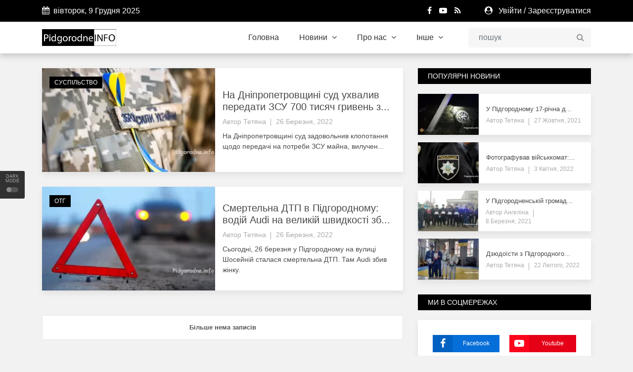

--- FILE ---
content_type: text/html; charset=UTF-8
request_url: https://www.pidgorodne.info/date/2022-03-26
body_size: 8755
content:
<!DOCTYPE html>
<html lang="ua">
<head>
    <meta charset="utf-8">
    <meta http-equiv="X-UA-Compatible" content="IE=edge">
    <meta name="viewport" content="width=device-width, initial-scale=1">

    
    <title>52001 Новини Підгородненської ОТГ | Pidgorodne.Info</title>

    
    <link rel="stylesheet" href="https://www.pidgorodne.info/site/css/bootstrap.min.css">
    <link rel="stylesheet" href="https://www.pidgorodne.info/site/css/font-awesome.min.css">
    <link rel="stylesheet" href="https://www.pidgorodne.info/site/css/magnific-popup.css">
    <link rel="stylesheet" href="https://www.pidgorodne.info/site/css/animate.min.css">
    <link rel="stylesheet" href="https://www.pidgorodne.info/site/css/slick.css">
    <link rel="stylesheet" href="https://www.pidgorodne.info/site/css/structure.css">
    <link rel="stylesheet" href="https://www.pidgorodne.info/site/css/main.css">
        <link rel="stylesheet" href="https://www.pidgorodne.info/site/css/custom.css">
    <link rel="stylesheet" href="https://www.pidgorodne.info/site/css/responsive.css">

    
<!--    <link href="https://fonts.googleapis.com/css2?family=Noto+Sans+JP:wght@400;500;600;700&display=swap" rel="stylesheet">-->

    
    <link rel="icon" href="https://www.pidgorodne.info/images/20201225150629_favicon_19.png">
    <link rel="apple-touch-icon" sizes="144x144" href="https://www.pidgorodne.info/site/images/ico/apple-touch-icon-precomposed.png">
    <link rel="apple-touch-icon" sizes="114x114" href="https://www.pidgorodne.info/site/images/ico/apple-touch-icon-114-precomposed.png">
    <link rel="apple-touch-icon" sizes="72x72" href="https://www.pidgorodne.info/site/images/ico/apple-touch-icon-72-precomposed.png">
    <link rel="apple-touch-icon" sizes="57x57" href="https://www.pidgorodne.info/site/images/ico/apple-touch-icon-57-precomposed.png">

                <script data-ad-client="ca-pub-5548021787705531" async src="https://pagead2.googlesyndication.com/pagead/js/adsbygoogle.js"></script>
<!-- Yandex.Metrika counter -->
<script type="text/javascript" >
   (function(m,e,t,r,i,k,a){m[i]=m[i]||function(){(m[i].a=m[i].a||[]).push(arguments)};
   m[i].l=1*new Date();k=e.createElement(t),a=e.getElementsByTagName(t)[0],k.async=1,k.src=r,a.parentNode.insertBefore(k,a)})
   (window, document, "script", "https://mc.yandex.ru/metrika/tag.js", "ym");

   ym(62086237, "init", {
        clickmap:true,
        trackLinks:true,
        accurateTrackBounce:true,
        ecommerce:"dataLayer"
   });
</script>
<noscript><div><img src="https://mc.yandex.ru/watch/62086237" style="position:absolute; left:-9999px;" alt="" /></div></noscript>
<!-- /Yandex.Metrika counter -->
        
    <link rel="alternate" type="application/atom+xml" href="https://www.pidgorodne.info/feed" title="My feed">

    

    <!-- Template Developed By  -->
    
    <style type="text/css">
      :root {
          --primary-color: #000000;
          --primary-font: Noto Sans JP, sans-serif;
          --plyr-color-main:#000000;
      }
    </style>

</head>

<body class="">
    <div id="switch-mode" class="">
        <div class="sm-text">Dark Mode</div>
        <div class="sm-button">
            <input type="hidden" id="url" value="https://www.pidgorodne.info">
          <span></span>
        </div>
    </div>
    <header class="sg-header">
    <div class="sg-topbar">
        <div class="container">
            <div class="d-md-flex justify-content-md-between">
                <div class="left-contennt">
                    <ul class="global-list">
                        <li><i class="fa fa-calendar mr-2" aria-hidden="true"></i>вівторок, 9 Грудня 2025</li>
                    </ul>
                </div>
                <div class="right-content d-flex">
                        <div class="d-flex">
                                                        <input type="hidden" id="url" value="https://www.pidgorodne.info">







                        </div>
                    <div class="d-flex ">
                        <div class="sg-social d-none d-xl-block mr-md-5">
                            <ul class="global-list">
                                                                <li><a href="https://www.facebook.com/PidhorodneInfo" target="_blank"><i class="fa fa-facebook" aria-hidden="true"></i></a></li>
                                                                <li><a href="https://www.youtube.com/channel/UCdYxzNjdTtxOc_uFgq_tsmA" target="_blank"><i class="fa fa-youtube-play" aria-hidden="true"></i></a></li>
                                                                <li><a href="https://www.pidgorodne.info/feed"><i class="fa fa-rss" aria-hidden="true"></i></a></li>
                            </ul>
                        </div>
                        <div class="sg-user">
                                                            <span>
                                    <i class="fa fa-user-circle mr-2" aria-hidden="true"></i>
                                    <a href="https://www.pidgorodne.info/login">Увійти</a> <span class="d-none-small">/ <a href="https://www.pidgorodne.info/register"> Зареєструватися</a></span>
                                </span>
                                                    </div>
                    </div>
                </div>
            </div>
        </div>
    </div>

    <div class="sg-menu">
        <nav class="navbar navbar-expand-lg">
            <div class="container">
                <div class="menu-content">
                    <a class="navbar-brand" href="https://www.pidgorodne.info">
                        <img src="https://www.pidgorodne.info/images/20201225150629_logo_40.png" alt="Logo" class="img-fluid">
                    </a>

                    <button class="navbar-toggler" type="button" data-toggle="collapse" data-target="#navbarNav" aria-controls="navbarNav" aria-expanded="false" aria-label="Toggle navigation">
                        <span class="navbar-toggler-icon"><i class="fa fa-align-justify"></i></span>
                    </button>

                    <div class="collapse navbar-collapse justify-content-end" id="navbarNav">
                        <ul class="navbar-nav">

                            
                                                                    <li class="nav-item sg-dropdown">
                                        <a href="/" target="">Головна  </a>
                                        <ul class="sg-dropdown-menu">
                                                                                    </ul>
                                    </li>
                                
                                
                                
                            
                                                                    <li class="nav-item sg-dropdown">
                                        <a href="" target="">Новини <span><i class="fa fa-angle-down" aria-hidden="true"></i></span> </a>
                                        <ul class="sg-dropdown-menu">
                                                                                            <li class=""><a href="https://www.pidgorodne.info/category/otg" target="">ОТГ </a>
                                                    <ul class="sg-dropdown-menu-menu">
                                                                                                            </ul>
                                                </li>
                                                                                            <li class=""><a href="https://www.pidgorodne.info/category/region" target="">Регіон </a>
                                                    <ul class="sg-dropdown-menu-menu">
                                                                                                            </ul>
                                                </li>
                                                                                            <li class=""><a href="https://www.pidgorodne.info/category/zdorovya" target="">Здоров&#039;я </a>
                                                    <ul class="sg-dropdown-menu-menu">
                                                                                                            </ul>
                                                </li>
                                                                                            <li class=""><a href="https://www.pidgorodne.info/category/suspilstvo" target="">Суспільство </a>
                                                    <ul class="sg-dropdown-menu-menu">
                                                                                                            </ul>
                                                </li>
                                                                                            <li class=""><a href="https://www.pidgorodne.info/category/intsidenti" target="">Інциденти </a>
                                                    <ul class="sg-dropdown-menu-menu">
                                                                                                            </ul>
                                                </li>
                                                                                            <li class=""><a href="https://www.pidgorodne.info/category/dosvid" target="">Досвід </a>
                                                    <ul class="sg-dropdown-menu-menu">
                                                                                                            </ul>
                                                </li>
                                                                                            <li class=""><a href="https://www.pidgorodne.info/category/pro-lyudey" target="">Про людей </a>
                                                    <ul class="sg-dropdown-menu-menu">
                                                                                                            </ul>
                                                </li>
                                                                                            <li class=""><a href="https://www.pidgorodne.info/category/sport" target="">Спорт </a>
                                                    <ul class="sg-dropdown-menu-menu">
                                                                                                            </ul>
                                                </li>
                                                                                            <li class=""><a href="https://www.pidgorodne.info/category/istoriya" target="">Історія </a>
                                                    <ul class="sg-dropdown-menu-menu">
                                                                                                            </ul>
                                                </li>
                                                                                            <li class=""><a href="https://www.pidgorodne.info/category/gromada" target="">Громада </a>
                                                    <ul class="sg-dropdown-menu-menu">
                                                                                                            </ul>
                                                </li>
                                                                                            <li class=""><a href="https://www.pidgorodne.info/category/osvita" target="">Освіта </a>
                                                    <ul class="sg-dropdown-menu-menu">
                                                                                                            </ul>
                                                </li>
                                                                                            <li class=""><a href="https://www.pidgorodne.info/category/politika" target="">Політика </a>
                                                    <ul class="sg-dropdown-menu-menu">
                                                                                                            </ul>
                                                </li>
                                                                                    </ul>
                                    </li>
                                
                                
                                
                            
                                                                    <li class="nav-item sg-dropdown">
                                        <a href="" target="">Про нас <span><i class="fa fa-angle-down" aria-hidden="true"></i></span> </a>
                                        <ul class="sg-dropdown-menu">
                                                                                            <li class=""><a href="https://www.pidgorodne.info/page/%D0%9F%D1%80%D0%BE-%D0%BF%D1%80%D0%BE%D0%B5%D0%BA%D1%82" target="">Про проєкт </a>
                                                    <ul class="sg-dropdown-menu-menu">
                                                                                                            </ul>
                                                </li>
                                                                                            <li class=""><a href="https://www.pidgorodne.info/page/contact-us" target="">Контакти </a>
                                                    <ul class="sg-dropdown-menu-menu">
                                                                                                            </ul>
                                                </li>
                                                                                    </ul>
                                    </li>
                                
                                
                                
                            
                                                                    <li class="nav-item sg-dropdown">
                                        <a href="" target="">Інше <span><i class="fa fa-angle-down" aria-hidden="true"></i></span> </a>
                                        <ul class="sg-dropdown-menu">
                                                                                            <li class=""><a href="https://www.pidgorodne.info/category/poradi" target="">Поради </a>
                                                    <ul class="sg-dropdown-menu-menu">
                                                                                                            </ul>
                                                </li>
                                                                                            <li class=""><a href="https://www.pidgorodne.info/category/promo" target="">Промо </a>
                                                    <ul class="sg-dropdown-menu-menu">
                                                                                                            </ul>
                                                </li>
                                                                                            <li class=""><a href="https://www.pidgorodne.info/category/reklama" target="">Реклама </a>
                                                    <ul class="sg-dropdown-menu-menu">
                                                                                                            </ul>
                                                </li>
                                                                                            <li class=""><a href="/page/web-cams" target="">Веб-камери </a>
                                                    <ul class="sg-dropdown-menu-menu">
                                                                                                            </ul>
                                                </li>
                                                                                    </ul>
                                    </li>
                                
                                
                                
                                                    </ul>
                    </div>

                    <div class="sg-search">
                        <div class="search-form">
                            <form action="https://www.pidgorodne.info/search" id="search" method="GET">
                                <input class="form-control" name="search" type="text" placeholder="пошук">
                                <button type="submit"><i class="fa fa-search"></i></button>
                            </form>
                        </div>
                    </div>
                </div>
            </div>
        </nav>
    </div>
</header>

<div class="container">
    <div class="row">
        <div class="col-12">
                                                                    </div>
    </div>
</div>





    <div class="sg-main-content mb-4">
        <div class="container">
            <div class="row">
                <div class="col-md-7 col-lg-8 sg-sticky">
                    <div class="theiaStickySidebar">

                        <div class="sg-section">
                            <div class="section-content">
                                <div class="latest-post-area">
                                                                            <div class="sg-post medium-post-style-1">
                                            <div class="entry-header">
                                                <div class="entry-thumbnail">
                                                    <a href="https://www.pidgorodne.info/news/%D0%9D%D0%B0-%D0%94%D0%BD%D1%96%D0%BF%D1%80%D0%BE%D0%BF%D0%B5%D1%82%D1%80%D0%BE%D0%B2%D1%89%D0%B8%D0%BD%D1%96-%D1%81%D1%83%D0%B4-%D1%83%D1%85%D0%B2%D0%B0%D0%BB%D0%B8%D0%B2-%D0%BF%D0%B5%D1%80%D0%B5%D0%B4%D0%B0%D1%82%D0%B8-%D0%97%D0%A1%D0%A3-700-%D1%82%D0%B8%D1%81%D1%8F%D1%87-%D0%B3%D1%80%D0%B8%D0%B2%D0%B5%D0%BD%D1%8C-%D0%B7-%D0%B2%D0%B8%D0%BB%D1%83%D1%87%D0%B5%D0%BD%D0%BE%D0%B3%D0%BE-%D0%BC%D0%B0%D0%B9%D0%BD%D0%B0">
                                                                                                                    <img src="https://www.pidgorodne.info/default-image/default-358x215.png " data-original=" https://www.pidgorodne.info/images/20220222185606_medium_358x215_42.webp " class="img-fluid"   alt="На Дніпропетровщині суд ухвалив передати ЗСУ 700 тисяч гривень з вилученого майна"  >
                                                                                                            </a>
                                                </div>
                                                                                            </div>
                                            <div class="category">
                                                <ul class="global-list">
                                                                                                            <li><a href="https://www.pidgorodne.info/category/suspilstvo">Суспільство</a></li>
                                                                                                    </ul>
                                            </div>
                                            <div class="entry-content align-self-center">
                                                <h3 class="entry-title"><a
                                                        href="https://www.pidgorodne.info/news/%D0%9D%D0%B0-%D0%94%D0%BD%D1%96%D0%BF%D1%80%D0%BE%D0%BF%D0%B5%D1%82%D1%80%D0%BE%D0%B2%D1%89%D0%B8%D0%BD%D1%96-%D1%81%D1%83%D0%B4-%D1%83%D1%85%D0%B2%D0%B0%D0%BB%D0%B8%D0%B2-%D0%BF%D0%B5%D1%80%D0%B5%D0%B4%D0%B0%D1%82%D0%B8-%D0%97%D0%A1%D0%A3-700-%D1%82%D0%B8%D1%81%D1%8F%D1%87-%D0%B3%D1%80%D0%B8%D0%B2%D0%B5%D0%BD%D1%8C-%D0%B7-%D0%B2%D0%B8%D0%BB%D1%83%D1%87%D0%B5%D0%BD%D0%BE%D0%B3%D0%BE-%D0%BC%D0%B0%D0%B9%D0%BD%D0%B0">На Дніпропетровщині суд ухвалив передати ЗСУ 700 тисяч гривень з...</a>
                                                </h3>
                                                <div class="entry-meta mb-2">
                                                    <ul class="global-list">
                                                        <li>Автор <a href="https://www.pidgorodne.info/author-profile/176">Тетяна </a></li>
                                                        <li><a href="https://www.pidgorodne.info/date/2022-03-26"> 26 Березня, 2022</a></li>
                                                    </ul>
                                                </div>
                                                <p>На Дніпропетровщині суд задовольнив клопотання щодо передачі на потреби ЗСУ майна, вилучен...</p>
                                            </div>
                                        </div>
                                                                            <div class="sg-post medium-post-style-1">
                                            <div class="entry-header">
                                                <div class="entry-thumbnail">
                                                    <a href="https://www.pidgorodne.info/news/%D0%A1%D0%BC%D0%B5%D1%80%D1%82%D0%B5%D0%BB%D1%8C%D0%BD%D0%B0-%D0%94%D0%A2%D0%9F-%D0%B2-%D0%9F%D1%96%D0%B4%D0%B3%D0%BE%D1%80%D0%BE%D0%B4%D0%BD%D0%BE%D0%BC%D1%83:-%D0%B2%D0%BE%D0%B4%D1%96%D0%B9-audi-%D0%BD%D0%B0-%D0%B2%D0%B5%D0%BB%D0%B8%D0%BA%D1%96%D0%B9-%D1%88%D0%B2%D0%B8%D0%B4%D0%BA%D0%BE%D1%81%D1%82%D1%96-%D0%B7%D0%B1%D0%B8%D0%B2-%D0%BF%D0%B5%D0%BD%D1%81%D1%96%D0%BE%D0%BD%D0%B5%D1%80%D0%BA%D1%83-%28%D0%A4%D0%9E%D0%A2%D0%9E-18+%29">
                                                                                                                    <img src="https://www.pidgorodne.info/default-image/default-358x215.png " data-original=" https://www.pidgorodne.info/images/20211204162726_medium_358x215_18.webp " class="img-fluid"   alt="Смертельна ДТП в Підгородному: водій Audi на великій швидкості збив пенсіонерку (ФОТО 18+)"  >
                                                                                                            </a>
                                                </div>
                                                                                            </div>
                                            <div class="category">
                                                <ul class="global-list">
                                                                                                            <li><a href="https://www.pidgorodne.info/category/otg">ОТГ</a></li>
                                                                                                    </ul>
                                            </div>
                                            <div class="entry-content align-self-center">
                                                <h3 class="entry-title"><a
                                                        href="https://www.pidgorodne.info/news/%D0%A1%D0%BC%D0%B5%D1%80%D1%82%D0%B5%D0%BB%D1%8C%D0%BD%D0%B0-%D0%94%D0%A2%D0%9F-%D0%B2-%D0%9F%D1%96%D0%B4%D0%B3%D0%BE%D1%80%D0%BE%D0%B4%D0%BD%D0%BE%D0%BC%D1%83:-%D0%B2%D0%BE%D0%B4%D1%96%D0%B9-audi-%D0%BD%D0%B0-%D0%B2%D0%B5%D0%BB%D0%B8%D0%BA%D1%96%D0%B9-%D1%88%D0%B2%D0%B8%D0%B4%D0%BA%D0%BE%D1%81%D1%82%D1%96-%D0%B7%D0%B1%D0%B8%D0%B2-%D0%BF%D0%B5%D0%BD%D1%81%D1%96%D0%BE%D0%BD%D0%B5%D1%80%D0%BA%D1%83-%28%D0%A4%D0%9E%D0%A2%D0%9E-18+%29">Смертельна ДТП в Підгородному: водій Audi на великій швидкості зб...</a>
                                                </h3>
                                                <div class="entry-meta mb-2">
                                                    <ul class="global-list">
                                                        <li>Автор <a href="https://www.pidgorodne.info/author-profile/176">Тетяна </a></li>
                                                        <li><a href="https://www.pidgorodne.info/date/2022-03-26"> 26 Березня, 2022</a></li>
                                                    </ul>
                                                </div>
                                                <p>Сьогодні, 26 березня у Підгородному на вулиці Шосейній сталася смертельна ДТП. Там Audi збив жінку.
&nbsp;</p>
                                            </div>
                                        </div>
                                                                    </div>
                                                                    <input type="hidden" id="last_id" value="1">
                                    <input type="hidden" id="date" value="2022-03-26">
                                    <div class="col-sm-12 col-xs-12 d-none" id="latest-preloader-area">
                                        <div class="row latest-preloader">
                                            <div class="col-md-7 offset-md-5">
                                                <img src="https://www.pidgorodne.info/site/images/preloader-2.gif" alt="Image" class="tr-preloader img-fluid">
                                            </div>
                                        </div>
                                    </div>
                                    <div class="col-sm-12 col-xs-12">
                                        <div class="row">
                                            <button class="btn-load-more d-none" id="btn-load-more-date"> Завантажити... </button>
                                            <button class="btn-load-more " id="no-more-data-date">
                                                Більше нема записів                                            </button>
                                                <input type="hidden" id="url" value="https://www.pidgorodne.info">
                                        </div>
                                    </div>
                                                            </div>
                        </div>
                    </div>
                </div>
                <div class="col-md-5 col-lg-4 sg-sticky">
                    <div class="sg-sidebar theiaStickySidebar">
                        <div class="sg-widget">
    <h3 class="widget-title">Популярні новини</h3>

    <ul class="global-list">
                    <li>
                <div class="sg-post small-post post-style-1">
                    <div class="entry-header">
    <div class="entry-thumbnail">
        <a href="https://www.pidgorodne.info/news/%D0%A3-%D0%9F%D1%96%D0%B4%D0%B3%D0%BE%D1%80%D0%BE%D0%B4%D0%BD%D0%BE%D0%BC%D1%83-17-%D1%80%D1%96%D1%87%D0%BD%D0%B0-%D0%B4%D1%96%D0%B2%D1%87%D0%B8%D0%BD%D0%B0-%D0%B7%D0%B0%D0%B3%D0%B8%D0%BD%D1%83%D0%BB%D0%B0-%D0%B2%D0%BD%D0%B0%D1%81%D0%BB%D1%96%D0%B4%D0%BE%D0%BA-%D0%B4%D0%BE%D1%80%D0%BE%D0%B6%D0%BD%D1%8C%D0%BE-%D1%82%D1%80%D0%B0%D0%BD%D1%81%D0%BF%D0%BE%D1%80%D1%82%D0%BD%D0%BE%D1%97-%D0%BF%D1%80%D0%B8%D0%B3%D0%BE%D0%B4%D0%B8">
                            <img src="https://www.pidgorodne.info/default-image/default-123x83.png "
                     data-original=" https://www.pidgorodne.info/images/20211027100052_small_123x83_38.webp "
                     class="img-fluid lazy" width="100%" height="100%" alt="У Підгородному 17-річна дівчина загинула внаслідок дорожньо-транспортної пригоди">
                    </a>
    </div>
    </div>
                    <div class="entry-content">
                       <a href="https://www.pidgorodne.info/news/%D0%A3-%D0%9F%D1%96%D0%B4%D0%B3%D0%BE%D1%80%D0%BE%D0%B4%D0%BD%D0%BE%D0%BC%D1%83-17-%D1%80%D1%96%D1%87%D0%BD%D0%B0-%D0%B4%D1%96%D0%B2%D1%87%D0%B8%D0%BD%D0%B0-%D0%B7%D0%B0%D0%B3%D0%B8%D0%BD%D1%83%D0%BB%D0%B0-%D0%B2%D0%BD%D0%B0%D1%81%D0%BB%D1%96%D0%B4%D0%BE%D0%BA-%D0%B4%D0%BE%D1%80%D0%BE%D0%B6%D0%BD%D1%8C%D0%BE-%D1%82%D1%80%D0%B0%D0%BD%D1%81%D0%BF%D0%BE%D1%80%D1%82%D0%BD%D0%BE%D1%97-%D0%BF%D1%80%D0%B8%D0%B3%D0%BE%D0%B4%D0%B8"> <p>У Підгородному 17-річна д...</p></a>
                        <div class="entry-meta">
                            <ul class="global-list">
                                <li class="d-sm-none d-md-none d-lg-block">Автор<a href="https://www.pidgorodne.info/author-profile/176"> Тетяна</a></li>
                                <li><a href="https://www.pidgorodne.info/date/2021-10-27"> 27 Жовтня, 2021</a></li>
                            </ul>
                        </div>
                    </div>
                </div>
            </li>
                    <li>
                <div class="sg-post small-post post-style-1">
                    <div class="entry-header">
    <div class="entry-thumbnail">
        <a href="https://www.pidgorodne.info/news/%D0%A4%D0%BE%D1%82%D0%BE%D0%B3%D1%80%D0%B0%D1%84%D1%83%D0%B2%D0%B0%D0%B2-%D0%B2%D1%96%D0%B9%D1%81%D1%8C%D0%BA%D0%BA%D0%BE%D0%BC%D0%B0%D1%82:-%D0%BD%D0%B0-%D0%94%D0%BD%D1%96%D0%BF%D1%80%D0%BE%D0%BF%D0%B5%D1%82%D1%80%D0%BE%D0%B2%D1%89%D0%B8%D0%BD%D1%96-%D0%B7%D0%B0%D1%82%D1%80%D0%B8%D0%BC%D0%B0%D0%BB%D0%B8-%D0%BF%D1%96%D0%B4%D0%BE%D0%B7%D1%80%D1%96%D0%BB%D1%83-%D0%BE%D1%81%D0%BE%D0%B1%D1%83">
                            <img src="https://www.pidgorodne.info/default-image/default-123x83.png "
                     data-original=" https://www.pidgorodne.info/images/20220301184532_small_123x83_7.webp "
                     class="img-fluid lazy" width="100%" height="100%" alt="Фотографував військкомат: на Дніпропетровщині затримали підозрілу особу">
                    </a>
    </div>
    </div>
                    <div class="entry-content">
                       <a href="https://www.pidgorodne.info/news/%D0%A4%D0%BE%D1%82%D0%BE%D0%B3%D1%80%D0%B0%D1%84%D1%83%D0%B2%D0%B0%D0%B2-%D0%B2%D1%96%D0%B9%D1%81%D1%8C%D0%BA%D0%BA%D0%BE%D0%BC%D0%B0%D1%82:-%D0%BD%D0%B0-%D0%94%D0%BD%D1%96%D0%BF%D1%80%D0%BE%D0%BF%D0%B5%D1%82%D1%80%D0%BE%D0%B2%D1%89%D0%B8%D0%BD%D1%96-%D0%B7%D0%B0%D1%82%D1%80%D0%B8%D0%BC%D0%B0%D0%BB%D0%B8-%D0%BF%D1%96%D0%B4%D0%BE%D0%B7%D1%80%D1%96%D0%BB%D1%83-%D0%BE%D1%81%D0%BE%D0%B1%D1%83"> <p>Фотографував військкомат:...</p></a>
                        <div class="entry-meta">
                            <ul class="global-list">
                                <li class="d-sm-none d-md-none d-lg-block">Автор<a href="https://www.pidgorodne.info/author-profile/176"> Тетяна</a></li>
                                <li><a href="https://www.pidgorodne.info/date/2022-04-03"> 3 Квітня, 2022</a></li>
                            </ul>
                        </div>
                    </div>
                </div>
            </li>
                    <li>
                <div class="sg-post small-post post-style-1">
                    <div class="entry-header">
    <div class="entry-thumbnail">
        <a href="https://www.pidgorodne.info/news/%D0%A3-%D0%9F%D1%96%D0%B4%D0%B3%D0%BE%D1%80%D0%BE%D0%B4%D0%BD%D0%B5%D0%BD%D1%81%D1%8C%D0%BA%D1%96%D0%B9-%D0%B3%D1%80%D0%BE%D0%BC%D0%B0%D0%B4%D1%96-%D0%B2%D1%96%D0%B4%D0%B1%D1%83%D0%BB%D0%BE%D1%81%D1%8F-%D0%B2%D1%96%D0%B4%D0%BA%D1%80%D0%B8%D1%82%D1%82%D1%8F-%D0%9F%D0%BE%D0%BB%D1%96%D1%86%D0%B5%D0%B9%D1%81%D1%8C%D0%BA%D0%BE%D1%97-%D1%81%D1%82%D0%B0%D0%BD%D1%86%D1%96%D1%97">
                            <img src="https://www.pidgorodne.info/default-image/default-123x83.png "
                     data-original=" https://www.pidgorodne.info/images/20210126155941_small_123x83_14.webp "
                     class="img-fluid lazy" width="100%" height="100%" alt="У Підгородненській громаді відбулося відкриття Поліцейської станції">
                    </a>
    </div>
    </div>
                    <div class="entry-content">
                       <a href="https://www.pidgorodne.info/news/%D0%A3-%D0%9F%D1%96%D0%B4%D0%B3%D0%BE%D1%80%D0%BE%D0%B4%D0%BD%D0%B5%D0%BD%D1%81%D1%8C%D0%BA%D1%96%D0%B9-%D0%B3%D1%80%D0%BE%D0%BC%D0%B0%D0%B4%D1%96-%D0%B2%D1%96%D0%B4%D0%B1%D1%83%D0%BB%D0%BE%D1%81%D1%8F-%D0%B2%D1%96%D0%B4%D0%BA%D1%80%D0%B8%D1%82%D1%82%D1%8F-%D0%9F%D0%BE%D0%BB%D1%96%D1%86%D0%B5%D0%B9%D1%81%D1%8C%D0%BA%D0%BE%D1%97-%D1%81%D1%82%D0%B0%D0%BD%D1%86%D1%96%D1%97"> <p>У Підгородненській громад...</p></a>
                        <div class="entry-meta">
                            <ul class="global-list">
                                <li class="d-sm-none d-md-none d-lg-block">Автор<a href="https://www.pidgorodne.info/author-profile/6"> Ангеліна</a></li>
                                <li><a href="https://www.pidgorodne.info/date/2021-03-08"> 8 Березня, 2021</a></li>
                            </ul>
                        </div>
                    </div>
                </div>
            </li>
                    <li>
                <div class="sg-post small-post post-style-1">
                    <div class="entry-header">
    <div class="entry-thumbnail">
        <a href="https://www.pidgorodne.info/news/%D0%94%D0%B7%D1%8E%D0%B4%D0%BE%D1%97%D1%81%D1%82%D0%B8-%D0%B7-%D0%9F%D1%96%D0%B4%D0%B3%D0%BE%D1%80%D0%BE%D0%B4%D0%BD%D0%BE%D0%B3%D0%BE-%D0%B7%D0%B4%D0%BE%D0%B1%D1%83%D0%BB%D0%B8-%D0%BF%D1%80%D0%B8%D0%B7%D0%BE%D0%B2%D1%96-%D0%BC%D1%96%D1%81%D1%86%D1%8F-%D0%BD%D0%B0-%D0%A7%D0%B5%D0%BC%D0%BF%D1%96%D0%BE%D0%BD%D0%B0%D1%82%D1%96-%D0%94%D0%BD%D1%96%D0%BF%D1%80%D0%B0">
                            <img src="https://www.pidgorodne.info/default-image/default-123x83.png "
                     data-original=" https://www.pidgorodne.info/images/20220222183954_small_123x83_26.webp "
                     class="img-fluid lazy" width="100%" height="100%" alt="Дзюдоїсти з Підгородного здобули призові місця на Чемпіонаті Дніпра">
                    </a>
    </div>
    </div>
                    <div class="entry-content">
                       <a href="https://www.pidgorodne.info/news/%D0%94%D0%B7%D1%8E%D0%B4%D0%BE%D1%97%D1%81%D1%82%D0%B8-%D0%B7-%D0%9F%D1%96%D0%B4%D0%B3%D0%BE%D1%80%D0%BE%D0%B4%D0%BD%D0%BE%D0%B3%D0%BE-%D0%B7%D0%B4%D0%BE%D0%B1%D1%83%D0%BB%D0%B8-%D0%BF%D1%80%D0%B8%D0%B7%D0%BE%D0%B2%D1%96-%D0%BC%D1%96%D1%81%D1%86%D1%8F-%D0%BD%D0%B0-%D0%A7%D0%B5%D0%BC%D0%BF%D1%96%D0%BE%D0%BD%D0%B0%D1%82%D1%96-%D0%94%D0%BD%D1%96%D0%BF%D1%80%D0%B0"> <p>Дзюдоїсти з Підгородного...</p></a>
                        <div class="entry-meta">
                            <ul class="global-list">
                                <li class="d-sm-none d-md-none d-lg-block">Автор<a href="https://www.pidgorodne.info/author-profile/176"> Тетяна</a></li>
                                <li><a href="https://www.pidgorodne.info/date/2022-02-22"> 22 Лютого, 2022</a></li>
                            </ul>
                        </div>
                    </div>
                </div>
            </li>
            </ul>
</div>
                                        <div class="sg-widget widget-social">
    <h3 class="widget-title">Ми в соцмережах</h3>
    <div class="sg-socail">
        <ul class="global-list">
                            <li class="facebook"><a href="https://www.facebook.com/PidhorodneInfo" style="background:#056ed8"><span style="background:#0061c2"><i class="fa fa-facebook" aria-hidden="true"></i></span>Facebook</a></li>
                            <li class="facebook"><a href="https://www.youtube.com/channel/UCdYxzNjdTtxOc_uFgq_tsmA" style="background:#e50017"><span style="background:#fe031c"><i class="fa fa-youtube-play" aria-hidden="true"></i></span>Youtube</a></li>
                    </ul>
    </div>
</div><!-- /.sg-widget -->
                    <div class="sg-widget categories-widget">
    <h3 class="widget-title">Категорії</h3>
    <ul class="global-list">
                    <li><a href="https://www.pidgorodne.info/category/otg">ОТГ <span>(180)</span></a></li>
                    <li><a href="https://www.pidgorodne.info/category/suspilstvo">Суспільство <span>(433)</span></a></li>
                    <li><a href="https://www.pidgorodne.info/category/intsidenti">Інциденти <span>(120)</span></a></li>
                    <li><a href="https://www.pidgorodne.info/category/sport">Спорт <span>(38)</span></a></li>
                    <li><a href="https://www.pidgorodne.info/category/pro-lyudey">Про людей <span>(1)</span></a></li>
                    <li><a href="https://www.pidgorodne.info/category/zdorovya">Здоров&#039;я <span>(34)</span></a></li>
                    <li><a href="https://www.pidgorodne.info/category/region">Регіон <span>(411)</span></a></li>
                    <li><a href="https://www.pidgorodne.info/category/dosvid">Досвід <span>(0)</span></a></li>
                    <li><a href="https://www.pidgorodne.info/category/promo">Промо <span>(16)</span></a></li>
                    <li><a href="https://www.pidgorodne.info/category/istoriya">Історія <span>(4)</span></a></li>
                    <li><a href="https://www.pidgorodne.info/category/osvita">Освіта <span>(6)</span></a></li>
                    <li><a href="https://www.pidgorodne.info/category/gromada">Громада <span>(40)</span></a></li>
                    <li><a href="https://www.pidgorodne.info/category/poradi">Поради <span>(30)</span></a></li>
                    <li><a href="https://www.pidgorodne.info/category/politika">Політика <span>(2)</span></a></li>
                    <li><a href="https://www.pidgorodne.info/category/reklama">Реклама <span>(5)</span></a></li>
            </ul>
</div>
                    <div class="sg-widget">
        <h3 class="widget-title">Рекомендовані</h3>

        <div class="sg-post featured-post">
            <div class="entry-header">
    <div class="entry-thumbnail">
        <a href="https://www.pidgorodne.info/news/%D0%9F%D1%96%D0%B4%D0%B3%D0%BE%D1%80%D0%BE%D0%B4%D0%BD%D0%B5%D0%BD%D1%81%D1%8C%D0%BA%D0%B0-%D0%B3%D1%80%D0%BE%D0%BC%D0%B0%D0%B4%D0%B0-%D0%B7%D0%B0%D0%BB%D0%B8%D1%88%D0%B8%D0%BB%D0%B0%D1%81%D1%8F-%D0%B1%D0%B5%D0%B7-%D1%96%D0%BD%D0%B2%D0%B5%D1%81%D1%82%D0%B8%D1%86%D1%96%D0%B9-%D0%B7-%D0%B1%D0%BE%D0%BA%D1%83-%D0%BE%D0%B1%D0%BB%D0%B0%D1%81%D0%BD%D0%BE%D1%97-%D0%B2%D0%BB%D0%B0%D0%B4%D0%B8">
                            <img src="https://www.pidgorodne.info/default-image/default-358x215.png "
                     data-original=" https://www.pidgorodne.info/images/20210308160516_medium_358x215_5.webp "
                     class="img-fluid" alt="Підгородненська громада залишилася без інвестицій з боку обласної влади">
                    </a>
    </div>
    </div>
            <div class="entry-content absolute">
                <div class="category">
                    <ul class="global-list">
                                                    <li><a href="https://www.pidgorodne.info/category/region">Регіон</a></li>
                                            </ul>
                </div>
                <h2 class="entry-title">
                    <a href="https://www.pidgorodne.info/news/%D0%9F%D1%96%D0%B4%D0%B3%D0%BE%D1%80%D0%BE%D0%B4%D0%BD%D0%B5%D0%BD%D1%81%D1%8C%D0%BA%D0%B0-%D0%B3%D1%80%D0%BE%D0%BC%D0%B0%D0%B4%D0%B0-%D0%B7%D0%B0%D0%BB%D0%B8%D1%88%D0%B8%D0%BB%D0%B0%D1%81%D1%8F-%D0%B1%D0%B5%D0%B7-%D1%96%D0%BD%D0%B2%D0%B5%D1%81%D1%82%D0%B8%D1%86%D1%96%D0%B9-%D0%B7-%D0%B1%D0%BE%D0%BA%D1%83-%D0%BE%D0%B1%D0%BB%D0%B0%D1%81%D0%BD%D0%BE%D1%97-%D0%B2%D0%BB%D0%B0%D0%B4%D0%B8">Підгородненська громада залишилася без інвестицій з боку обласної влади</a>
                </h2>
                <div class="entry-meta">
                    <ul class="global-list">
                        <li>Автор<a href="https://www.pidgorodne.info/author-profile/6"> Ангеліна</a></li>
                        <li><a href="https://www.pidgorodne.info/date/2021-07-08"> July 8, 2021</a></li>
                    </ul>
                </div>
            </div>
        </div>

        <ul class="global-list">
                                                                            <li>
                        <div class="sg-post small-post post-style-1">
                            <div class="entry-header">
    <div class="entry-thumbnail">
        <a href="https://www.pidgorodne.info/news/%D0%9F%D1%80%D0%BE-%D0%B2%D0%BB%D0%B0%D0%B4%D1%83-%D0%A1%D1%82%D0%B0%D1%82%D1%82%D1%8F-%D0%BF%D0%B5%D1%80%D1%88%D0%B0">
                            <img src="https://www.pidgorodne.info/default-image/default-123x83.png "
                     data-original=" https://www.pidgorodne.info/images/20210301095125_small_123x83_13.webp "
                     class="img-fluid lazy" width="100%" height="100%" alt="«Про владу». Стаття перша">
                    </a>
    </div>
    </div>
                            <div class="entry-content">
                                <a href="https://www.pidgorodne.info/news/%D0%9F%D1%80%D0%BE-%D0%B2%D0%BB%D0%B0%D0%B4%D1%83-%D0%A1%D1%82%D0%B0%D1%82%D1%82%D1%8F-%D0%BF%D0%B5%D1%80%D1%88%D0%B0"><p>«Про владу». Стаття перша</p></a>
                                <div class="entry-meta">
                                    <ul class="global-list">
                                        <li class="d-sm-none d-md-none d-lg-block">Автор<a href="https://www.pidgorodne.info/author-profile/1"> Mykola</a></li>
                                        <li><a href="https://www.pidgorodne.info/date/2021-03-01"> 1 Березня, 2021</a></li>
                                    </ul>
                                </div>
                            </div>
                        </div>
                    </li>
                                                                <li>
                        <div class="sg-post small-post post-style-1">
                            <div class="entry-header">
    <div class="entry-thumbnail">
        <a href="https://www.pidgorodne.info/news/%D0%94%D0%BE%D0%B2%D1%96%D0%B4%D0%BD%D0%B8%D0%BA-%D0%BF%D1%96%D0%B4%D0%BF%D1%80%D0%B8%D1%94%D0%BC%D1%81%D1%82%D0%B2-catalog-dp.ua">
                            <img src="https://www.pidgorodne.info/default-image/default-123x83.png "
                     data-original=" https://www.pidgorodne.info/images/20210220104715_small_123x83_19.webp "
                     class="img-fluid lazy" width="100%" height="100%" alt="Довідник підприємств Catalog DP.UA">
                    </a>
    </div>
    </div>
                            <div class="entry-content">
                                <a href="https://www.pidgorodne.info/news/%D0%94%D0%BE%D0%B2%D1%96%D0%B4%D0%BD%D0%B8%D0%BA-%D0%BF%D1%96%D0%B4%D0%BF%D1%80%D0%B8%D1%94%D0%BC%D1%81%D1%82%D0%B2-catalog-dp.ua"><p>Довідник підприємств Cata...</p></a>
                                <div class="entry-meta">
                                    <ul class="global-list">
                                        <li class="d-sm-none d-md-none d-lg-block">Автор<a href="https://www.pidgorodne.info/author-profile/1"> Mykola</a></li>
                                        <li><a href="https://www.pidgorodne.info/date/2021-02-20"> 20 Лютого, 2021</a></li>
                                    </ul>
                                </div>
                            </div>
                        </div>
                    </li>
                                                                <li>
                        <div class="sg-post small-post post-style-1">
                            <div class="entry-header">
    <div class="entry-thumbnail">
        <a href="https://www.pidgorodne.info/news/zaproshuyemo-do-spivpraci">
                            <img src="https://www.pidgorodne.info/default-image/default-123x83.png "
                     data-original=" https://www.pidgorodne.info/images/20201225160459_small_240x160_47.webp "
                     class="img-fluid lazy" width="100%" height="100%" alt="Запрошуємо до співпраці. Поділіться новиною.">
                    </a>
    </div>
    </div>
                            <div class="entry-content">
                                <a href="https://www.pidgorodne.info/news/zaproshuyemo-do-spivpraci"><p>Запрошуємо до співпраці....</p></a>
                                <div class="entry-meta">
                                    <ul class="global-list">
                                        <li class="d-sm-none d-md-none d-lg-block">Автор<a href="https://www.pidgorodne.info/author-profile/6"> Ангеліна</a></li>
                                        <li><a href="https://www.pidgorodne.info/date/2021-01-11"> 11 Січня, 2021</a></li>
                                    </ul>
                                </div>
                            </div>
                        </div>
                    </li>
                                    </ul>
    </div>
                    <div class="sg-widget">
    <h3 class="widget-title">archive</h3>
    <div class="widget-archive text-center">
        <div class="mb-2 splash-description alert-box failure">
            <span class="">please_select_a_date</span>
        </div>
        <div class="form-group">
            <div class="input-group">
                <div class="container-calender">
                    <div class="calendar">
                        <div class="calendar-footer">
                            <div class="btns">
                                <div class="next-prev">
                                    <div class="btn prev-btn"><i class="fa fa-angle-left"></i></div>
                                    <div class="btn next-btn"><i class="fa fa-angle-right"></i></div>
                                </div>
                                <div>
                                    <div class="btn ok-btn">submit</div>
                                </div>
                            </div>
                        </div>
                    </div>
                </div>
            </div>
        </div>
    </div>
</div>

                        </div>
                </div>
            </div>
        </div>
    </div>

    <div class="scrollToTop" id="display-nothing">
        <a href="#"><i class="fa fa-angle-up"></i></a>
    </div>
<div class="footer footer-style-1">
    <div class="footer-top">
        <div class="container">
            <div class="footer-content">
                <div class="row">
                                                                        <div class="col-lg-4">
    <div class="footer-widget">
        <h3>Популярні новини</h3>
                    
                        <div class="sg-post small-post post-style-1">
                <div class="entry-header">
                    <div class="entry-thumbnail">
                        <a href="https://www.pidgorodne.info/news/%D0%A3-%D0%9F%D1%96%D0%B4%D0%B3%D0%BE%D1%80%D0%BE%D0%B4%D0%BD%D0%BE%D0%BC%D1%83-17-%D1%80%D1%96%D1%87%D0%BD%D0%B0-%D0%B4%D1%96%D0%B2%D1%87%D0%B8%D0%BD%D0%B0-%D0%B7%D0%B0%D0%B3%D0%B8%D0%BD%D1%83%D0%BB%D0%B0-%D0%B2%D0%BD%D0%B0%D1%81%D0%BB%D1%96%D0%B4%D0%BE%D0%BA-%D0%B4%D0%BE%D1%80%D0%BE%D0%B6%D0%BD%D1%8C%D0%BE-%D1%82%D1%80%D0%B0%D0%BD%D1%81%D0%BF%D0%BE%D1%80%D1%82%D0%BD%D0%BE%D1%97-%D0%BF%D1%80%D0%B8%D0%B3%D0%BE%D0%B4%D0%B8">
                                                            <img src="https://www.pidgorodne.info/default-image/default-123x83.png " data-original=" https://www.pidgorodne.info/images/20211027100052_small_123x83_38.webp " class="img-fluid"   alt="У Підгородному 17-річна дівчина загинула внаслідок дорожньо-транспортної пригоди"  >
                                                    </a>
                    </div>
                    
                </div>

                <div class="entry-content">
                    <h2 class="entry-title"><a href="https://www.pidgorodne.info/news/%D0%A3-%D0%9F%D1%96%D0%B4%D0%B3%D0%BE%D1%80%D0%BE%D0%B4%D0%BD%D0%BE%D0%BC%D1%83-17-%D1%80%D1%96%D1%87%D0%BD%D0%B0-%D0%B4%D1%96%D0%B2%D1%87%D0%B8%D0%BD%D0%B0-%D0%B7%D0%B0%D0%B3%D0%B8%D0%BD%D1%83%D0%BB%D0%B0-%D0%B2%D0%BD%D0%B0%D1%81%D0%BB%D1%96%D0%B4%D0%BE%D0%BA-%D0%B4%D0%BE%D1%80%D0%BE%D0%B6%D0%BD%D1%8C%D0%BE-%D1%82%D1%80%D0%B0%D0%BD%D1%81%D0%BF%D0%BE%D1%80%D1%82%D0%BD%D0%BE%D1%97-%D0%BF%D1%80%D0%B8%D0%B3%D0%BE%D0%B4%D0%B8">У Підгородному 17-...</a></h2>
                    <div class="entry-meta">
                        <ul class="global-list">
                            <li>Автор<a href="https://www.pidgorodne.info/author-profile/176"> Тетяна</a></li>
                            <li><a href="https://www.pidgorodne.info/date/2021-10-27">27 Жовтня, 2021</a></li>
                        </ul>
                    </div>
                </div>
            </div>

                                
                        <div class="sg-post small-post post-style-1">
                <div class="entry-header">
                    <div class="entry-thumbnail">
                        <a href="https://www.pidgorodne.info/news/%D0%A4%D0%BE%D1%82%D0%BE%D0%B3%D1%80%D0%B0%D1%84%D1%83%D0%B2%D0%B0%D0%B2-%D0%B2%D1%96%D0%B9%D1%81%D1%8C%D0%BA%D0%BA%D0%BE%D0%BC%D0%B0%D1%82:-%D0%BD%D0%B0-%D0%94%D0%BD%D1%96%D0%BF%D1%80%D0%BE%D0%BF%D0%B5%D1%82%D1%80%D0%BE%D0%B2%D1%89%D0%B8%D0%BD%D1%96-%D0%B7%D0%B0%D1%82%D1%80%D0%B8%D0%BC%D0%B0%D0%BB%D0%B8-%D0%BF%D1%96%D0%B4%D0%BE%D0%B7%D1%80%D1%96%D0%BB%D1%83-%D0%BE%D1%81%D0%BE%D0%B1%D1%83">
                                                            <img src="https://www.pidgorodne.info/default-image/default-123x83.png " data-original=" https://www.pidgorodne.info/images/20220301184532_small_123x83_7.webp " class="img-fluid"   alt="Фотографував військкомат: на Дніпропетровщині затримали підозрілу особу"  >
                                                    </a>
                    </div>
                    
                </div>

                <div class="entry-content">
                    <h2 class="entry-title"><a href="https://www.pidgorodne.info/news/%D0%A4%D0%BE%D1%82%D0%BE%D0%B3%D1%80%D0%B0%D1%84%D1%83%D0%B2%D0%B0%D0%B2-%D0%B2%D1%96%D0%B9%D1%81%D1%8C%D0%BA%D0%BA%D0%BE%D0%BC%D0%B0%D1%82:-%D0%BD%D0%B0-%D0%94%D0%BD%D1%96%D0%BF%D1%80%D0%BE%D0%BF%D0%B5%D1%82%D1%80%D0%BE%D0%B2%D1%89%D0%B8%D0%BD%D1%96-%D0%B7%D0%B0%D1%82%D1%80%D0%B8%D0%BC%D0%B0%D0%BB%D0%B8-%D0%BF%D1%96%D0%B4%D0%BE%D0%B7%D1%80%D1%96%D0%BB%D1%83-%D0%BE%D1%81%D0%BE%D0%B1%D1%83">Фотографував війсь...</a></h2>
                    <div class="entry-meta">
                        <ul class="global-list">
                            <li>Автор<a href="https://www.pidgorodne.info/author-profile/176"> Тетяна</a></li>
                            <li><a href="https://www.pidgorodne.info/date/2022-04-03">3 Квітня, 2022</a></li>
                        </ul>
                    </div>
                </div>
            </div>

                                
                        <div class="sg-post small-post post-style-1">
                <div class="entry-header">
                    <div class="entry-thumbnail">
                        <a href="https://www.pidgorodne.info/news/%D0%A3-%D0%9F%D1%96%D0%B4%D0%B3%D0%BE%D1%80%D0%BE%D0%B4%D0%BD%D0%B5%D0%BD%D1%81%D1%8C%D0%BA%D1%96%D0%B9-%D0%B3%D1%80%D0%BE%D0%BC%D0%B0%D0%B4%D1%96-%D0%B2%D1%96%D0%B4%D0%B1%D1%83%D0%BB%D0%BE%D1%81%D1%8F-%D0%B2%D1%96%D0%B4%D0%BA%D1%80%D0%B8%D1%82%D1%82%D1%8F-%D0%9F%D0%BE%D0%BB%D1%96%D1%86%D0%B5%D0%B9%D1%81%D1%8C%D0%BA%D0%BE%D1%97-%D1%81%D1%82%D0%B0%D0%BD%D1%86%D1%96%D1%97">
                                                            <img src="https://www.pidgorodne.info/default-image/default-123x83.png " data-original=" https://www.pidgorodne.info/images/20210126155941_small_123x83_14.webp " class="img-fluid"   alt="У Підгородненській громаді відбулося відкриття Поліцейської станції"  >
                                                    </a>
                    </div>
                    
                </div>

                <div class="entry-content">
                    <h2 class="entry-title"><a href="https://www.pidgorodne.info/news/%D0%A3-%D0%9F%D1%96%D0%B4%D0%B3%D0%BE%D1%80%D0%BE%D0%B4%D0%BD%D0%B5%D0%BD%D1%81%D1%8C%D0%BA%D1%96%D0%B9-%D0%B3%D1%80%D0%BE%D0%BC%D0%B0%D0%B4%D1%96-%D0%B2%D1%96%D0%B4%D0%B1%D1%83%D0%BB%D0%BE%D1%81%D1%8F-%D0%B2%D1%96%D0%B4%D0%BA%D1%80%D0%B8%D1%82%D1%82%D1%8F-%D0%9F%D0%BE%D0%BB%D1%96%D1%86%D0%B5%D0%B9%D1%81%D1%8C%D0%BA%D0%BE%D1%97-%D1%81%D1%82%D0%B0%D0%BD%D1%86%D1%96%D1%97">У Підгородненській...</a></h2>
                    <div class="entry-meta">
                        <ul class="global-list">
                            <li>Автор<a href="https://www.pidgorodne.info/author-profile/6"> Ангеліна</a></li>
                            <li><a href="https://www.pidgorodne.info/date/2021-03-08">8 Березня, 2021</a></li>
                        </ul>
                    </div>
                </div>
            </div>

                                                    </div>
</div>
                                                                                                <div class="col-lg-4">
    <div class="footer-widget">
        <h3>Вибір редакції</h3>
                                                <div class="sg-post small-post post-style-1">
                    <div class="entry-header">
                        <div class="entry-thumbnail">
                            <a href="https://www.pidgorodne.info/news/%D0%93%D0%BE%D0%BB%D0%BE%D1%81%D1%83%D0%B2%D0%B0%D0%BD%D0%BD%D1%8F-%D0%B7%D0%B0-%D0%BF%D1%80%D0%BE%D0%B5%D0%BA%D1%82%D0%B8-%D0%B3%D1%80%D0%BE%D0%BC%D0%B0%D0%B4%D1%81%D1%8C%D0%BA%D0%BE%D0%B3%D0%BE-%D0%B1%D1%8E%D0%B4%D0%B6%D0%B5%D1%82%D1%83-%D1%82%D1%80%D0%B8%D0%B2%D0%B0%D1%94!">
                                                                    <img src="https://www.pidgorodne.info/default-image/default-123x83.png " data-original=" https://www.pidgorodne.info/images/20220206102723_small_123x83_41.webp " class="img-fluid"   alt="Голосування за проекти громадського бюджету триває!"  >
                                                            </a>
                        </div>
                                            </div>
                    <div class="entry-content">
                        <h2 class="entry-title"><a href="https://www.pidgorodne.info/news/%D0%93%D0%BE%D0%BB%D0%BE%D1%81%D1%83%D0%B2%D0%B0%D0%BD%D0%BD%D1%8F-%D0%B7%D0%B0-%D0%BF%D1%80%D0%BE%D0%B5%D0%BA%D1%82%D0%B8-%D0%B3%D1%80%D0%BE%D0%BC%D0%B0%D0%B4%D1%81%D1%8C%D0%BA%D0%BE%D0%B3%D0%BE-%D0%B1%D1%8E%D0%B4%D0%B6%D0%B5%D1%82%D1%83-%D1%82%D1%80%D0%B8%D0%B2%D0%B0%D1%94!">Голосування за про...</a></h2>
                        <div class="entry-meta">
                            <ul class="global-list">
                                <li>Автор<a href="https://www.pidgorodne.info/author-profile/1"> Mykola</a></li>
                                <li> <a href="https://www.pidgorodne.info/date/2022-02-06">6 Лютого, 2022</a></li>
                            </ul>
                        </div>
                    </div>
                </div>
                                                            <div class="sg-post small-post post-style-1">
                    <div class="entry-header">
                        <div class="entry-thumbnail">
                            <a href="https://www.pidgorodne.info/news/%D0%9F%D1%96%D0%B4%D0%B3%D0%BE%D1%80%D0%BE%D0%B4%D0%BD%D0%B5%D0%BD%D1%81%D1%8C%D0%BA%D0%B0-%D0%BC%D1%96%D1%81%D1%8C%D0%BA%D0%B0-%D1%80%D0%B0%D0%B4%D0%B0-%D0%B2%D0%B8%D0%B4%D1%96%D0%BB%D0%B8%D0%BB%D0%B0-91-%D1%81%D0%BE%D1%82%D0%BA%D1%83-%D0%B7%D0%B5%D0%BC%D0%BB%D1%96-%D0%B6%D0%B8%D1%82%D0%B5%D0%BB%D1%8E-%D0%94%D0%BD%D1%96%D0%BF%D1%80%D0%B0,-%D1%87%D0%B0%D1%81%D1%82%D0%B8%D0%BD%D0%B0-2">
                                                                    <img src="https://www.pidgorodne.info/default-image/default-123x83.png " data-original=" https://www.pidgorodne.info/images/20210901183853_small_123x83_21.webp " class="img-fluid"   alt="Підгородненська міська рада виділила 91 сотку землі жителю Дніпра, частина 2"  >
                                                            </a>
                        </div>
                                            </div>
                    <div class="entry-content">
                        <h2 class="entry-title"><a href="https://www.pidgorodne.info/news/%D0%9F%D1%96%D0%B4%D0%B3%D0%BE%D1%80%D0%BE%D0%B4%D0%BD%D0%B5%D0%BD%D1%81%D1%8C%D0%BA%D0%B0-%D0%BC%D1%96%D1%81%D1%8C%D0%BA%D0%B0-%D1%80%D0%B0%D0%B4%D0%B0-%D0%B2%D0%B8%D0%B4%D1%96%D0%BB%D0%B8%D0%BB%D0%B0-91-%D1%81%D0%BE%D1%82%D0%BA%D1%83-%D0%B7%D0%B5%D0%BC%D0%BB%D1%96-%D0%B6%D0%B8%D1%82%D0%B5%D0%BB%D1%8E-%D0%94%D0%BD%D1%96%D0%BF%D1%80%D0%B0,-%D1%87%D0%B0%D1%81%D1%82%D0%B8%D0%BD%D0%B0-2">Підгородненська мі...</a></h2>
                        <div class="entry-meta">
                            <ul class="global-list">
                                <li>Автор<a href="https://www.pidgorodne.info/author-profile/1"> Mykola</a></li>
                                <li> <a href="https://www.pidgorodne.info/date/2021-09-01">1 Вересня, 2021</a></li>
                            </ul>
                        </div>
                    </div>
                </div>
                                                            <div class="sg-post small-post post-style-1">
                    <div class="entry-header">
                        <div class="entry-thumbnail">
                            <a href="https://www.pidgorodne.info/news/%D0%9F%D1%96%D0%B4%D0%B3%D0%BE%D1%80%D0%BE%D0%B4%D0%BD%D0%B5%D0%BD%D1%81%D1%8C%D0%BA%D0%B0-%D0%BC%D1%96%D1%81%D1%8C%D0%BA%D0%B0-%D1%80%D0%B0%D0%B4%D0%B0-%D0%B2%D0%B8%D0%B4%D1%96%D0%BB%D0%B8%D0%BB%D0%B0-91-%D1%81%D0%BE%D1%82%D0%BA%D1%83-%D0%B7%D0%B5%D0%BC%D0%BB%D1%96-%D0%B6%D0%B8%D1%82%D0%B5%D0%BB%D1%8E-%D0%B4%D0%BD%D1%96%D0%BF%D1%80%D0%B0">
                                                                    <img src="https://www.pidgorodne.info/default-image/default-123x83.png " data-original=" https://www.pidgorodne.info/images/20210805224510_small_123x83_44.webp " class="img-fluid"   alt="Підгородненська міська рада виділила 91 сотку землі жителю Дніпра"  >
                                                            </a>
                        </div>
                                            </div>
                    <div class="entry-content">
                        <h2 class="entry-title"><a href="https://www.pidgorodne.info/news/%D0%9F%D1%96%D0%B4%D0%B3%D0%BE%D1%80%D0%BE%D0%B4%D0%BD%D0%B5%D0%BD%D1%81%D1%8C%D0%BA%D0%B0-%D0%BC%D1%96%D1%81%D1%8C%D0%BA%D0%B0-%D1%80%D0%B0%D0%B4%D0%B0-%D0%B2%D0%B8%D0%B4%D1%96%D0%BB%D0%B8%D0%BB%D0%B0-91-%D1%81%D0%BE%D1%82%D0%BA%D1%83-%D0%B7%D0%B5%D0%BC%D0%BB%D1%96-%D0%B6%D0%B8%D1%82%D0%B5%D0%BB%D1%8E-%D0%B4%D0%BD%D1%96%D0%BF%D1%80%D0%B0">Підгородненська мі...</a></h2>
                        <div class="entry-meta">
                            <ul class="global-list">
                                <li>Автор<a href="https://www.pidgorodne.info/author-profile/1"> Mykola</a></li>
                                <li> <a href="https://www.pidgorodne.info/date/2021-08-05">5 Серпня, 2021</a></li>
                            </ul>
                        </div>
                    </div>
                </div>
                                                    </div>
</div>
                                                                                                <div class="col-lg-4">
    <div class="footer-widget">
        <h3>Інформація</h3>
        <p>Підписатись на оновлення</p>
        <form action="https://www.pidgorodne.info/newsletter/subscribe" class="tr-form" method="POST">
            <input type="hidden" name="_token" value="788MtUApvJCjNvI3pdWdqblu5wN4ZVB2gmFQl7y7">            <input name="email" type="email" class="form-control" placeholder="Email адреса" required>
            <button type="submit" class="btn btn-primary">Підписатися</button>
        </form>
    </div>
</div>
                                                            </div><!-- /.row -->
            </div>
        </div><!-- /.container -->
    </div>
    <div class="footer-bottom">
        <div class="container text-center">
            <span>© 2021 Pidgorodne.Info | Повний передрук матеріалів заборонено. Використовуючи матеріали сайту - обов&#039;язково гіперпосилання на джерело</span>
        </div><!-- /.container -->
    </div>
</div><!-- /.footer -->




<script src="https://www.pidgorodne.info/site/js/jquery.min.js"></script>
<script src="https://www.pidgorodne.info/site/js/popper.min.js"></script>
<script src="https://www.pidgorodne.info/site/js/bootstrap.min.js"></script>
<script src="https://www.pidgorodne.info/site/js/slick.min.js"></script>
<script src="https://www.pidgorodne.info/site/js/theia-sticky-sidebar.min.js"></script>
<script src="https://www.pidgorodne.info/site/js/magnific-popup.min.js"></script>
<script src="https://www.pidgorodne.info/site/js/carouFredSel.js"></script>
<script src="https://www.pidgorodne.info/site/js/main.js"></script>
<script src="https://www.pidgorodne.info/js/custom.js"></script>

<script type="text/javascript" src="https://www.pidgorodne.info/site/js/jquery.cookie.min.js"></script>
    <script src="https://www.pidgorodne.info/site/js/lazyload.js"></script>
        <script src="https://www.pidgorodne.info/site/js/bootstrap-tagsinput.min.js" async></script>

    

                
        <link rel="stylesheet" href="https://www.pidgorodne.info/site/css/calendar.css">
    <script src="https://www.pidgorodne.info/site/js/calendar.js"></script>
    <script>
        let c = $('.calendar');
        let calendar = new Calendar(c);
        c.find('.ok-btn').on('click', function(event) {
            event.preventDefault();
            if(calendar.getSelectedDate().day !== undefined){
                var baseUrl = "https://www.pidgorodne.info/date" + '/' + calendar.getSelectedDate().fullDate;
                // console.log(baseUrl);
                // return false;
                
                window.location.href = baseUrl;
            }
            else{
                $( ".splash-description" ).fadeIn( 300 ).delay( 1500 ).fadeOut( 400 );
            }
        });
    </script>
    <script type="text/javascript">

        var _gaq = _gaq || [];
        _gaq.push(['_setAccount', 'UA-180362374-1']);
        _gaq.push(['_setDomainName', 'jqueryscript.net']);
        _gaq.push(['_trackPageview']);

        (function() {
            var ga = document.createElement('script'); ga.type = 'text/javascript'; ga.async = true;
            ga.src = ('https:' == document.location.protocol ? 'https://ssl' : 'http://www') + '.google-analytics.com/ga.js';
            var s = document.getElementsByTagName('script')[0]; s.parentNode.insertBefore(ga, s);
        })();

    </script>
        
                                    

    
    <script type="text/javascript" src="https://www.pidgorodne.info/site/js/webp-support.js"></script>
    <script type="text/javascript" src="https://www.pidgorodne.info/site/js/custom.js" type="text/javascript"></script>


    <script async src="https://www.googletagmanager.com/gtag/js?id=UA-180362374-1"></script>
    <script>
        window.dataLayer = window.dataLayer || [];
        function gtag(){dataLayer.push(arguments);}
        gtag('js', new Date());
        gtag('config', 'UA-180362374-1');
    </script>




</body>
</html>


--- FILE ---
content_type: text/html; charset=utf-8
request_url: https://www.google.com/recaptcha/api2/aframe
body_size: 268
content:
<!DOCTYPE HTML><html><head><meta http-equiv="content-type" content="text/html; charset=UTF-8"></head><body><script nonce="QCQij56NjRKsAUyvqaknMA">/** Anti-fraud and anti-abuse applications only. See google.com/recaptcha */ try{var clients={'sodar':'https://pagead2.googlesyndication.com/pagead/sodar?'};window.addEventListener("message",function(a){try{if(a.source===window.parent){var b=JSON.parse(a.data);var c=clients[b['id']];if(c){var d=document.createElement('img');d.src=c+b['params']+'&rc='+(localStorage.getItem("rc::a")?sessionStorage.getItem("rc::b"):"");window.document.body.appendChild(d);sessionStorage.setItem("rc::e",parseInt(sessionStorage.getItem("rc::e")||0)+1);localStorage.setItem("rc::h",'1765298648669');}}}catch(b){}});window.parent.postMessage("_grecaptcha_ready", "*");}catch(b){}</script></body></html>

--- FILE ---
content_type: text/css
request_url: https://www.pidgorodne.info/site/css/structure.css
body_size: 4449
content:
/* Structure */

a, 
a:hover,
a:focus,
input:focus {
	text-decoration:none;
	outline: none;
}

a:active,
a:focus, button:focus, .btn:focus,
input:focus, textarea:focus, select:focus, 
.form-control, .form-control:focus {
    outline: none !important;
    text-decoration: none !important;
    box-shadow: none !important;
}

.global-list,
.sg-list{
	margin:0;
	padding:0;
    list-style:none;
}


/* widget */

.widget {
	overflow: hidden;
	margin-bottom: 30px;
}

.widget select {
	width: 100%;
	padding: 15px;
}

.widget:last-child {
	margin-bottom: 0;
}

.widget_search form {
	position: relative;
}

.widget_search .form-control {
	margin-bottom: 0;
	height: 50px;
	padding-right: 35px;
}

.widget_search .btn {
	position: absolute;
	font-size: 14px;
	top: 15px;
	right: 20px;
	padding: 0;
	border: 0;
	color: #5a6a72;
	cursor: pointer;
	background-color: transparent;
}

.widget_title {
	margin-bottom: 15px;
	position: relative;
}

.widget-area .widget>ul {
	margin: 0;
	padding: 0;
	list-style: none;
	overflow: hidden;
	width: 100%;
}

.widget ul li {
	width: 100%;
	padding: 5px 0;
}

.widget ul li ul.sub-menu {
	margin-top:5px;
}

.widget ul li:last-child {
	border-bottom: 0;
	padding-bottom: 0;
}

.widget ul li p {
	margin-bottom: 0;
}

.widget.widget_categories li {
	float: right;
	width: 100%;
	text-align: right;
}

.widget.widget_categories li a {
	float: left;
	text-align: left !important;
}

.widget .children {
	margin-left: 0px;
	padding-left: 20px;
	list-style: none;
}

.widget .children li{
	position: relative;
}

.widget .children li:last-child {
	padding-bottom: 0;
}

.widget.widget_recent_entries span {
	font-size: 16px;
	display: block;
	margin-bottom: 5px;
}

.tagcloud {
	margin-top: 30px;
}

.tagcloud a {
	display: inline-block;
}

.widget-area select {
	width: 100%;
	padding: 10px 15px;
}

.widget.widget_media_image {
	padding: 0;
	border-radius: 4px;
}

.widget_media_image img {
	width: 100%;
}

.widget .entry-thumbnail {
	border-radius: 0;
	margin-right: 15px;
}

.widget.widget_recent_entries {
	line-height: 20px;
}

.widget.widget_recent_entries>ul{
	overflow: visible;
}

.widget.widget_recent_entries li {
	position: relative;
	padding: 20px 0;
}

.widget.widget_recent_entries li:last-child {
	padding-bottom: 0;
}

.widget.widget_recent_entries li:last-child:after {
	display: none;
}

.widget .entry-thumbnail img {
	width: 100%;
}

caption {
	caption-side: top;
}

/* comments-area */

.comments-area {
	padding: 30px;
}

.comments-area .media {
	display: block;
}

.comments-area h1 {
	font-size: 24px;
	color: #292929;
	font-weight: 600;
	margin-bottom: 30px;
}

.comment-list li {
	overflow: hidden;
	margin-top: 20px;
	width: 100%;
}

.comment-list>li:first-child {
	margin-top: 0;
}

.comment-list>li:last-child {
	margin-bottom: 15px;
}

.commenter-avatar {
	float: left;
	margin-right: 25px;
	width: 80px;
	height: 80px;
	border-radius: 100%;
	overflow: hidden;
	background-color: #f7f5f6;
}

.commenter-avatar img {
	width: 100%;
	height: 100%;
}

.comment-box {
	overflow: hidden;
}

.comment-box .comment-meta {
	overflow: hidden;
	margin-bottom: 5px;
}

.comment-list .children {
	margin-left: 45px;
}


/*--------------------------------------------------------------
# Normalize
--------------------------------------------------------------*/
html {
	font-family: sans-serif;
	-webkit-text-size-adjust: 100%;
	-ms-text-size-adjust: 100%;
}

body {
	margin: 0;
}

article,
aside,
details,
figcaption,
figure,
footer,
header,
main,
menu,
nav,
section,
summary {
	display: block;
}

audio,
canvas,
progress,
video {
	display: inline-block;
	vertical-align: baseline;
}

audio:not([controls]) {
	display: none;
	height: 0;
}

[hidden],
template {
	display: none;
}

abbr[title] {
	border-bottom: 1px dotted;
}

b,
strong {
	font-weight: bold;
}

dfn {
	font-style: italic;
}

small {
	font-size: 80%;
}

sub,
sup {
	font-size: 75%;
	line-height: 0;
	position: relative;
	vertical-align: baseline;
}

sup {
	top: -0.5em;
}

sub {
	bottom: -0.25em;
}

img {
	border: 0;
}

svg:not(:root) {
	overflow: hidden;
}

figure {
	margin: 1em 40px;
}

hr {
	box-sizing: content-box;
	height: 0;
}

pre {
	overflow: auto;
}

code,
kbd,
pre,
samp {
	font-family: monospace, monospace;
	font-size: 1em;
}

button,
input,
optgroup,
select,
textarea {
	color: inherit;
	font: inherit;
	margin: 0;
}

button {
	overflow: visible;
}

button,
select {
	text-transform: none;
}

button,
html input[type="button"],
input[type="reset"],
input[type="submit"] {
	-webkit-appearance: button;
	cursor: pointer;
}

button[disabled],
html input[disabled] {
	cursor: default;
}

button::-moz-focus-inner,
input::-moz-focus-inner {
	border: 0;
	padding: 0;
}

input {
	line-height: normal;
}

input[type="checkbox"],
input[type="radio"] {
	box-sizing: border-box;
	padding: 0;
}

input[type="number"]::-webkit-inner-spin-button,
input[type="number"]::-webkit-outer-spin-button {
	height: auto;
}

input[type="search"]::-webkit-search-cancel-button,
input[type="search"]::-webkit-search-decoration {
	-webkit-appearance: none;
}

fieldset {
	border: 1px solid #ddd;
	margin: 0 2px;
	padding: 0.35em 0.625em 0.75em;
}

legend {
	border: 0;
	padding: 0;
}

textarea {
	overflow: auto;
}

optgroup {
	font-weight: bold;
}


/* table */

table {
	width: 100%;
	max-width: 100%;
	margin-bottom: 20px;
}

table>tbody>tr>td, 
table>tbody>tr>th, 
table>tfoot>tr>td, 
table>tfoot>tr>th, 
table>thead>tr>td, 
table>thead>tr>th {
    padding: 8px;
    line-height: 1.42857143;
    vertical-align: top;
}

table td,
table th {
	padding: 0.75rem;
	vertical-align: top;
	border-top: 1px solid #eceeef;	
	background-color: #fff !important;
}

table>thead>tr>td, 
table>thead>tr>th {
	vertical-align: bottom;
	border-top: 0;
	font-weight: bold;
}

table thead th {
	border-top: 0;
}

table tbody + tbody {
	border-top: 2px solid #eceeef;
}

table table {
	background-color: #fff;
}

@media (max-width: 479px) {
	table td,
	table th {
		overflow: hidden;
	}	
}

/* table css end */


/*--------------------------------------------------------------
# Typography
--------------------------------------------------------------*/


dfn, cite, em, i {
	font-style: italic;
}

address {
	margin: 0 0 1.5em;
}

pre {
	font-size: 15px;
	font-size: 0.9375rem;
	line-height: 1.6;
	margin-bottom: 1.6em;
	max-width: 100%;
	overflow: auto;
	padding: 1.6em;
}

code, kbd, tt, var {
	font-size: 15px;
	font-size: 0.9375rem;
}

abbr, acronym {
	border-bottom: 1px dotted #ddd;
	cursor: help;
}

mark, ins {
	text-decoration: none;
}

big {
	font-size: 125%;
}

/*--------------------------------------------------------------
# Elements
--------------------------------------------------------------*/
html {
	box-sizing: border-box;
}

*,
*:before,
*:after {
	/* Inherit box-sizing to make it easier to change the property for components that leverage other behavior; see http://css-tricks.com/inheriting-box-sizing-probably-slightly-better-best-practice/ */
	box-sizing: inherit;
}


ul, ol {
	margin-left: 0;
}

ul {
	list-style: disc;
}

ol {
	list-style: decimal;
}

li > ul,
li > ol {
	margin-bottom: 0;
	margin-left: 0;
}

dt {
	font-weight: bold;
}

dd {
	margin: 0 1.5em 1.5em;
}

img {
	height: auto;
	/* Make sure images are scaled correctly. */
	max-width: 100%;
	/* Adhere to container width. */
}

figure {
	margin: 1em 0;
	/* Extra wide images within figure tags don't overflow the content area. */
}


/*--------------------------------------------------------------
# Forms
--------------------------------------------------------------*/

textarea {
	width: 100%;
}

/*--------------------------------------------------------------
## Menus
--------------------------------------------------------------*/
.main-navigation {
	clear: both;
	display: block;
	float: left;
	width: 100%;
}

.main-navigation ul {
	display: none;
	list-style: none;
	margin: 0;
	padding-left: 0;
}

.main-navigation ul ul {
	box-shadow: 0 3px 3px rgba(0, 0, 0, 0.2);
	float: left;
	position: absolute;
	top: 100%;
	left: -999em;
	z-index: 99999;
}

.main-navigation ul ul ul {
	left: -999em;
	top: 0;
}

.main-navigation ul ul li:hover > ul,
.main-navigation ul ul li.focus > ul {
	left: 100%;
}

.main-navigation ul ul a {
	width: 200px;
}

.main-navigation ul li:hover > ul,
.main-navigation ul li.focus > ul {
	left: auto;
}

.main-navigation li {
	float: left;
	position: relative;
}

.main-navigation a {
	display: block;
	text-decoration: none;
}

/* Small menu. */
.menu-toggle,
.main-navigation.toggled ul {
	display: block;
}

@media screen and (min-width: 37.5em) {
	.menu-toggle {
		display: none;
	}
	.main-navigation ul {
		display: block;
	}
}

.site-main .comment-navigation, .site-main
.posts-navigation, .site-main
.post-navigation {
	margin: 0 0 1.5em;
	overflow: hidden;
}

.comment-navigation .nav-previous,
.posts-navigation .nav-previous,
.post-navigation .nav-previous {
	float: left;
	width: 50%;
}

.comment-navigation .nav-next,
.posts-navigation .nav-next,
.post-navigation .nav-next {
	float: right;
	text-align: right;
	width: 50%;
}

/*--------------------------------------------------------------
# Accessibility
--------------------------------------------------------------*/
/* Text meant only for screen readers. */
.screen-reader-text {
	clip: rect(1px, 1px, 1px, 1px);
	position: absolute !important;
	height: 1px;
	width: 1px;
	overflow: hidden;
	word-wrap: normal !important;
	/* Many screen reader and browser combinations announce broken words as they would appear visually. */
}

.screen-reader-text:focus {
	border-radius: 4px;
	box-shadow: 0 0 2px 2px rgba(0, 0, 0, 0.6);
	clip: auto !important;
	display: block;
	font-size: 14px;
	font-size: 0.875rem;
	font-weight: bold;
	height: auto;
	left: 5px;
	line-height: normal;
	padding: 15px 23px 14px;
	text-decoration: none;
	top: 5px;
	width: auto;
	z-index: 100000;
	/* Above WP toolbar. */
}

/* Do not show the outline on the skip link target. */
#content[tabindex="-1"]:focus {
	outline: 0;
}

/*--------------------------------------------------------------
# Alignments
--------------------------------------------------------------*/
.alignleft {
	display: inline;
	float: left;
	margin-right: 1.5em;
}

.alignright {
	display: inline;
	float: right;
	margin-left: 1.5em;
}

.aligncenter {
	clear: both;
	display: block;
	margin-left: auto;
	margin-right: auto;
}

/*--------------------------------------------------------------
# Clearings
--------------------------------------------------------------*/
.clear:before,
.clear:after,
.entry-content:before,
.entry-content:after,
.comment-content:before,
.comment-content:after,
.site-header:before,
.site-header:after,
.site-content:before,
.site-content:after,
.site-footer:before,
.site-footer:after {
	content: "";
	display: table;
	table-layout: fixed;
}

.clear:after,
.entry-content:after,
.comment-content:after,
.site-header:after,
.site-content:after,
.site-footer:after {
	clear: both;
}

/*--------------------------------------------------------------
# Widgets
--------------------------------------------------------------*/

.widget select {
	max-width: 100%;
	width: 100%;
}

/*--------------------------------------------------------------
# Content
--------------------------------------------------------------*/
/*--------------------------------------------------------------
## Posts and pages
--------------------------------------------------------------*/
.sticky {
	display: block;
}

.hentry {
	margin: 0 0 1.5em;
}

.updated:not(.published) {
	display: none;
}

.page-links {
	clear: both;
	margin: 0 0 1.5em;
}

/*--------------------------------------------------------------
## Comments
--------------------------------------------------------------*/
.comment-content a {
	word-wrap: break-word;
}

.bypostauthor {
	display: block;
}

/*--------------------------------------------------------------
# Infinite scroll
--------------------------------------------------------------*/
/* Globally hidden elements when Infinite Scroll is supported and in use. */
.infinite-scroll .posts-navigation,
.infinite-scroll.neverending .site-footer {
	/* Theme Footer (when set to scrolling) */
	display: none;
}

/* When Infinite Scroll has reached its end we need to re-display elements that were hidden (via .neverending) before. */
.infinity-end.neverending .site-footer {
	display: block;
}

/*--------------------------------------------------------------
# Media
--------------------------------------------------------------*/
.page-content .wp-smiley,
.entry-content .wp-smiley,
.comment-content .wp-smiley {
	border: none;
	margin-bottom: 0;
	margin-top: 0;
	padding: 0;
}

/* Make sure embeds and iframes fit their containers. */
embed,
iframe,
object {
	width: 100%;
}

/* Make sure logo link wraps around logo image. */
.custom-logo-link {
	display: inline-block;
}

/*--------------------------------------------------------------
## Captions
--------------------------------------------------------------*/
.wp-caption {
	margin-bottom: 1.5em;
	max-width: 100%;
}

.wp-caption img[class*="wp-image-"] {
	display: block;
	margin-left: auto;
	margin-right: auto;
}

.wp-caption .wp-caption-text {
	margin: 0.8075em 0;
}

.wp-caption-text {
	text-align: center;
}

/*--------------------------------------------------------------
## Galleries
--------------------------------------------------------------*/
.gallery {
	margin-bottom: 1.5em;
}

.gallery-item {
	display: inline-block;
	text-align: center;
	vertical-align: top;
	width: 100%;
	padding: 0 15px;
}

.gallery-item img {
	width: 100%;
}

.gallery-columns-2 .gallery-item {
	max-width: 50%;
}

.gallery-columns-3 .gallery-item {
	max-width: 33.33%;
}

.gallery-columns-4 .gallery-item {
	max-width: 25%;
}

.gallery-columns-5 .gallery-item {
	max-width: 20%;
}

.gallery-columns-6 .gallery-item {
	max-width: 16.66%;
}

.gallery-columns-7 .gallery-item {
	max-width: 14.28%;
}

.gallery-columns-8 .gallery-item {
	max-width: 12.5%;
}

.gallery-columns-9 .gallery-item {
	max-width: 11.11%;
}

.gallery-caption {
	display: block;
}

.entry-content iframe {
	width: 100%;
}


.post-password-form input[type='password'] {
    display: block;
    width: 100%;
    padding: .5rem .75rem;
    font-size: 1rem;
    line-height: 1.0;
    color: #464a4c;
    background-color: #fff;
    background-image: none;
    -webkit-background-clip: padding-box;
    background-clip: padding-box;
    border: 1px solid rgba(0,0,0,.15);
    border-radius: .25rem;
    -webkit-transition: border-color ease-in-out .15s,-webkit-box-shadow ease-in-out .15s;
    transition: border-color ease-in-out .15s,-webkit-box-shadow ease-in-out .15s;
    -o-transition: border-color ease-in-out .15s,box-shadow ease-in-out .15s;
    transition: border-color ease-in-out .15s,box-shadow ease-in-out .15s;
    transition: border-color ease-in-out .15s,box-shadow ease-in-out .15s,-webkit-box-shadow ease-in-out .15s;
}

.post-password-form input[type='submit'] {
    display: inline-block;
    font-weight: 400;
    line-height: 1.25;
    text-align: center;
    white-space: nowrap;
    vertical-align: middle;
    -webkit-user-select: none;
    -moz-user-select: none;
    -ms-user-select: none;
    user-select: none;
    border: 1px solid transparent;
    padding: .5rem 1rem;
    font-size: 1rem;
    border-radius: .25rem;
    -webkit-transition: all .2s ease-in-out;
    -o-transition: all .2s ease-in-out;
    transition: all .2s ease-in-out;
    color: #fff;
    margin-top:-5px;
    margin-left: 10px;
}

.comments-area .nav-links{
    width: 100%;
    overflow: hidden;
    margin-bottom: 30px;
}

.comments-area .nav-previous a,
.comments-area .nav-next a{
    position: relative;
}

.comments-area .nav-previous a {
 	padding-left: 15px;	
}
.comments-area .nav-next a {
	 padding-right: 15px;
}

.comments-area .nav-previous a:before,
.comments-area .nav-next a:after{
    position: absolute;
    top: 0;
    font-family: "fontawesome";
}

.comments-area .nav-previous a:before {
	content: "\f100";
	left: 0;
	top: -2px;
}

.comments-area .nav-next a:after {
	right:0;
	content: "\f101";
	top: -2px;
}

.widget.widget_nav_menu ul {
	list-style:none;
	padding: 0;
}

.widget.widget_nav_menu .sub-menu {
	padding-left:15px;
}

.widget.widget_nav_menu #menu-testing-menu{
	padding-left:0;
}

.comment-list .comment-content li {
    margin: 10px 0 !important;
}

.children .commenter-avatar {
    width: 50px;
    height: 50px;
}

.comment-list .children {
    margin-left: 15px;
    padding-left: 15px;
    list-style: none;
}

.comment-respond textarea.form-control{
	resize: none;
	height: 100px;
	padding: 15px 20px;
}

.comment-respond {
	width: 100%;
	margin: 30px 0px;
}

.sg-comments textarea.form-control {
    height: 100px;
    border-radius: 8px;
    padding: 12px 20px;
    margin-bottom: 30px;
    resize: none;
}


.sg-footer .footer-widget {
	padding: 0;
}

.sg-footer .footer-widget ul {
	list-style:none;
	padding-left:0;
}

.sg-footer .footer-widget select {
	width:100%;
	padding: 10px 15px;
}

.sg-footer .footer-widget ul.children,
.sg-footer .footer-widget ul.sub-menu{
	padding-left:15px;
}

.sg-footer .widget_title {
	font-size: 18px;
    margin: 30px 0;	
    font-weight: 700;
    padding-bottom: 0;
}

.sg-footer .widget_title:after {
	display: none;
}

.sg-footer .menu-testing-menu-container>ul>li,
.sg-footer .widget>ul>li {
	padding-top: 0;
}

.sg-footer .widget ul {
	padding-left: 0;
	list-style: none;
}

.widget .star-rating {
	display:block;
}

.widget_search label {
	margin-bottom: 0;
	width: 100%;
}

.widget_search .search-field {
    height: 45px;
    padding: 5px 20px;
    border: 1px solid #f0f0f0;
    border-radius: 0;
    width: 100%;
    padding-right: 40px;
    margin-bottom:0;
}

.widget_search .search-submit {
    position: absolute;
    right: 0;
    top: 0;
    height: 100%;
    border: 0;
    color: #fff;
    padding: 5px 15px;
    border-radius: 0;
}

.entry-summary img {
    margin-bottom: 15px;
}

--- FILE ---
content_type: text/css
request_url: https://www.pidgorodne.info/site/css/main.css
body_size: 8543
content:
/*
Template Name: newspaper
Template URL:
Author:
Author URI :
Version: 1.0
Description: Hotel HTML5 Responsive Template.
Tag: HTML5, CSS3, jQuery, Responsive Template.
*/


/* Table of Contents
==================================================
# Global
# sg-header
# sg-menu
# sg-breaking-news
# sg-post
# sg-sidebar
# post-details
# contact-form
# ragister-account
# footer


==================================================

/* ==========================================================================
    Global
========================================================================== */

html,
body {
    font-weight:400;
    color: #484848;
    font-size: 16px;
    background-color: #F2F2F2;
    font-family: var(--primary-font);
    -webkit-font-smoothing: antialiased;
}

h1, h2, h3, h4, h5, h6 {
    font-weight:700;
    font-family: var(--primary-font);
}

a{
    color: #484848;
}

a,
a:hover,
a:focus,
input:focus {
    text-decoration:none;
    outline: none;
}

a:hover {
    color: var(--primary-color);
}

.global-list{
    margin:0;
    padding:0;
    list-style:none;
}

:root {
    --primary-color:#5969FF;
    --primary-font:'Roboto', sans-serif;
}

a:active,
a:focus, button, button:focus, .btn:focus,
input:focus, textarea:focus, select:focus,
.form-control, .form-control:focus,
.btn.active.focus, .btn.active:focus,
.btn.focus, .btn:active.focus,
.btn:active:focus, .btn:focus {
    outline: none;
    text-decoration: none;
    box-shadow: none;
}

.btn-primary:not(:disabled):not(.disabled).active,
.btn-primary:not(:disabled):not(.disabled):active,
.show>.btn-primary.dropdown-toggle,
.btn-primary:not(:disabled):not(.disabled).active:focus,
.btn-primary:not(:disabled):not(.disabled):active:focus,
.show>.btn-primary.dropdown-toggle:focus {
    outline: none;
    box-shadow: none;
    background-color: transparent;
}

.btn.btn-primary{
    font-size: 14px;
    color: #fff;
    font-weight: 600;
    padding: 15px 35px;
    letter-spacing: 4px;
    text-transform: uppercase;
    display: inline-block;
    border-radius: 4px;
    position: relative;
    z-index: 1;
    overflow: hidden;
    border-color: var(--primary-color);
    background-color: var(--primary-color) !important;;
}

.btn.btn-primary:hover {
    color: var(--primary-color);
}

.btn.btn-primary:before {
    content: '';
    width: 0;
    height: 100%;
    position: absolute;
    bottom: 0;
    left: 100%;
    z-index: -1;
    background-color: #fff;
}

.btn.btn-primary:hover:before{
    width: 100%;
    left: 0;
    -webkit-transition: width 0.5s ease;
    -moz-transition: width 0.5s ease;
    -ms-transition: width 0.5s ease;
    -o-transition: width 0.5s ease;
    transition: width 0.5s ease;
}

.section-padding {
    padding: 100px 0 80px;
}

.section-padding.padding-top-0 {
    padding-top: 0;
}

.section-padding.padding-bottom-0 {
    padding-bottom: 0;
}

.section-title {
    margin-bottom: 20px;
    border-bottom: 3px solid var(--primary-color);
}

.section-title h1 {
    font-size: 16px;
    color: #242329;
    font-weight: 500;
    text-transform: uppercase;
}

.form-control {
    height: 45px;
    border-radius: 4px;
    padding: 6px 20px;
    margin-bottom: 30px;
    border: 1px solid #D8E2E9;
}

.form-control:focus {
    border-color: var(--primary-color);
}

.sg-ad {
    margin-bottom: 30px;
    text-align: center;
}

.sg-ad .top-ad {
    margin-bottom: 0;
}

.bg-white {
    background-color: #fff;
}

/* dark CSS */

.sg-dark {
    background-color: #161A25;
}

.sg-dark .sg-menu {
    background-color: #292E34;
}

.sg-dark .sg-post,
.sg-dark .widget-social ul,
.sg-dark .widget-newsletter,
.sg-dark .categories-widget ul,
.sg-dark .sg-widget .tagcloud,
.sg-dark .weather-widget,
.sg-dark .tagcloud-style-1,
.sg-dark .contact-form,
.sg-dark .sg-comments-area {
    color: #fff;
    background-color: #292E34;
}

.sg-dark .sg-topbar.topbar-style-2,
.sg-dark .header-bottom {
    color: #fff;
    background-color: #161A25;
}

.sg-dark .sg-topbar.topbar-style-2 svg g path {
    fill: #fff;
}

.sg-dark .post-details .section-title h1,
.sg-dark  .comment-meta .url,
.sg-dark .sg-reply a{
    color: #fff;
}


.sg-dark .sg-widget .tagcloud a {
    color: #fff;
    background-color: #80909C;
}

.sg-dark .sg-menu .navbar-nav>li>a,
.sg-dark .news-ticker  a,
.sg-dark .sg-post,
.sg-dark .sg-post .entry-title a,
.sg-dark .sg-search button,
.sg-dark .categories-widget ul li a,
.sg-dark .section-title h1 {
    color: #fff;
}

.sg-dark .sg-menu .navbar-nav>li.active>a,
.sg-dark .sg-menu .navbar-nav>li>a:hover {
    background-color: #161A25;
}

.sg-dark .sg-search .form-control,
.sg-dark .widget-newsletter input {
    background-color: #161A25;
}

.sg-dark .widget-newsletter input,
.sg-dark .sg-search .form-control::-webkit-input-placeholder {
    color:#fff;
}
.sg-dark .widget-newsletter input,
.sg-dark .sg-search .form-control::-moz-placeholder {
    color:#fff;
}
.sg-dark .widget-newsletter input,
.sg-dark .sg-search .form-control:-ms-input-placeholder {
    color:#fff;
}
.sg-dark .widget-newsletter input:-moz-placeholder,
.sg-dark .sg-search .form-control:-moz-placeholder {
    color:#fff;
}

.sg-dark svg g path{
    fill:#fff;
}

.sg-dark .widget-newsletter button {
    border: 1px solid #565656;
    border-left: 0;
}

.sg-dark .sg-menu .navbar-nav .entry-meta li,
.sg-dark .sg-menu .navbar-nav .entry-meta li a {
    color: #aaa;
}

.sg-dark .author-section,
.sg-dark .author-form,
.sg-dark .breadcrumb li,
.sg-dark .breadcrumb li.active,
.sg-dark .breadcrumb li a,
.sg-dark .nav-tabs.author-tabs .nav-link,
.sg-dark .author-menu li a,
.sg-dark .author-info .active,
.sg-dark .user-info h3,
.sg-dark .sg-widget,
.sg-dark form label,
.sg-dark form a {
    color: #fff;
}

.sg-dark .nav-tabs.author-tabs .nav-item.show .nav-link,
.sg-dark .nav-tabs.author-tabs .nav-link.active,
.sg-dark .author-menu li.active a,
.sg-dark .author-menu li a:hover,
.sg-dark .ragister-form label,
.sg-dark  .section-content.search-content .sg-search button {
    color: #484848;
}

.sg-dark .section-content.search-content .form-control::-webkit-input-placeholder {
    color:#484848;
}
.sg-dark .section-content.search-content .form-control::-moz-placeholder {
    color:#484848;
}
.sg-dark .section-content.search-content .form-control:-ms-input-placeholder {
    color:#484848;
}

.sg-dark .section-content.search-content .form-control:-moz-placeholder {
    color:#484848;
}

.sg-dark .mega-menu-content,
.sg-dark .navbar-nav .sg-dropdown-menu li a {
    background-color: #201E1D;
}

.sg-dark .navbar-nav .sg-dropdown-menu-menu li a {
    background-color: #201E1D;
}

.sg-dark .sg-menu .nav.nav-tabs li a,
.sg-dark .sg-menu .mega-menu-content h3,
.sg-dark .sg-menu .navbar-nav .mega-menu-content li a,
.sg-dark .navbar-nav .sg-dropdown-menu li a {
    color: #fff;
}

.sg-dark .navbar-nav .sg-dropdown-menu-menu li a {
    color: #fff;
}


.sg-dark .sg-menu .navbar-nav .mega-menu-content li a {
    background-color: transparent;
}

.sg-dark .sg-menu .navbar-nav li.active>a,
.sg-dark .sg-menu .navbar-nav li a:hover {
    color: var(--primary-color);
    background-color: #292E34;
}
.sg-dark .navbar-nav .sg-dropdown-menu li a.active {
    color: var(--primary-color);
}

.sg-dark .navbar-nav .sg-dropdown-menu-menu li a.active {
    color: var(--primary-color);
}

.sg-dark .navbar-nav .sg-dropdown-menu li a {
    border-top-color: #565656;
}

.sg-dark .navbar-nav .sg-dropdown-menu-menu li a {
    border-top-color: #565656;
}

.sg-dark .sg-search .form-control,
.sg-dark .form-control {
    border-color: #565656;
}
.sg-dark .news-ticker .slick-arrow {
    color: #565656;
    border-color: #565656;
}

/* sg-header */

.sg-topbar {
    color: #fff;
    padding: 10px 0;
    background-color: var(--primary-color);
}

.sg-topbar a {
    color: #fff;
}

.sg-topbar ul {
    display: -ms-flexbox;
    display: flex;
    -ms-flex-wrap: wrap;
    flex-wrap: wrap;
}

.sg-topbar ul li {
    margin-right: 15px;
}

.sg-topbar ul li:last-child {
    margin-right: 0;
}

.navbar-brand {
    max-width: 150px;
}

.sg-topbar.topbar-style-2 {
    color: #484848;
    background-color: #fff;
}

.logo-text-wrap {
    min-width: 220px;
    text-align: center;
    margin-right: 15px;
    background-color: var(--primary-color);
}

.logo-text-wrap a {
    display: block;
    padding: 35px 20px 40px;
}

.logo-text-wrap h1 {
    font-size: 42px;
    text-transform: uppercase;
}

.logo-text-wrap h1 span {
    display: block;
    font-size: 12px;
    font-weight: 300;
}

.sg-topbar.topbar-style-2 .sg-post {
    width: 185px;
    margin-left: 15px;
    margin-bottom: 0;
    max-height: 140px;
}

.sg-topbar.topbar-style-2 .entry-content.absolute {
    font-size: 16px;
    line-height: 20px;
    padding: 15px;
}

.sg-topbar.topbar-style-2 .sg-post .category {
    position: static;
    margin-bottom: 10px;
}

.sg-topbar.topbar-style-2 .ad-thumb {
    margin-top: 15px;
}

.sg-topbar.topbar-style-2 svg g path{
    fill:#484848;
}

.submit-news,
.sg-language {
    margin-right: 30px;
}

.sg-language select.select-hidden {
    background-color: transparent;
    border: 0;
    display: none;
}

.sg-language select option {
    color: #484848;
    font-size: 12px;
    padding: 10px !important;
}

.sg-language .select {
    position: relative;
}

.sg-language .select-styled:after {
    position: absolute;
    content: "\f107";
    right: 0;
    top: 0;
    font-family: "fontawesome";
}

.sg-language .select-styled {
    padding-right: 20px;
    position: relative;
    text-transform: capitalize;
    cursor: pointer;
}

.sg-language .select-options {
    margin: 0;
    padding: 0;
    list-style: none;
    position: absolute;
    top: 100%;
    left: 0;
    display: none;
    z-index: 999;
    border:1px solid #ddd;
    min-width: 180px;
    -webkit-box-shadow: 0 6px 12px rgba(0,0,0,.175);
    -moz-box-shadow: 0 6px 12px rgba(0,0,0,.175);
    -ms-box-shadow: 0 6px 12px rgba(0,0,0,.175);
    -o-box-shadow: 0 6px 12px rgba(0,0,0,.175);
    box-shadow: 0 6px 12px rgba(0,0,0,.175);
}

.sg-language .select-options li{
    color: #484848;
    display: block;
    text-transform: capitalize;
    margin-right: 0 !important;
    display: block;
    width: 100%;
    font-size: 12px;
    padding:10px 15px;
    cursor: pointer;
    border-bottom: 1px solid #ddd;
    background-color: #fff;
}

.sg-language .select-options li:hover {
    color: #fff;
    background-color: var(--primary-color);
}

.select-options li:last-child {
    border-bottom: 0;
}

/* sg-menu */

.sg-menu {
    margin-bottom: 30px;
    background-color: #fff;
    -webkit-box-shadow: 0 6px 12px rgba(0,0,0,.175);
    -moz-box-shadow: 0 6px 12px rgba(0,0,0,.175);
    -ms-box-shadow: 0 6px 12px rgba(0,0,0,.175);
    -o-box-shadow: 0 6px 12px rgba(0,0,0,.175);
    box-shadow: 0 6px 12px rgba(0,0,0,.175);
}

.sg-menu .navbar-nav li {
    margin-right: 1px;
}

.sg-menu .navbar-nav li a {
    color: #333;
    display: block;
    font-weight: 500;
    padding: 20px;
}

.sg-menu .navbar-nav li span {
    margin-left: 5px;
}

.sg-menu .navbar-nav li.active>a,
.sg-menu .navbar-nav li a:hover {
    background-color: #F2F4F6;
}

.navbar {
    padding: 0;
}

.sg-search {
    margin-left: 30px;
}

.sg-search form {
    position: relative;
}

.sg-search button {
    position: absolute;
    top: 7px;
    right: 8px;
    color: #969696;
    border: 0;
    background-color: transparent;
}

.sg-search button:hover {
    color: var(--primary-color);
}

.sg-search .form-control {
    height: 40px;
    margin-bottom: 0;
    padding-right: 35px;
    background-color: #F6F6F6;
    border: 1px solid #F6F6F6;
}

.sg-search .form-control:focus {
    border-color: var(--primary-color);
}

.sg-menu .nav.nav-tabs {
    display: block;
    border-bottom: 0;
}

.sg-menu .nav.nav-tabs li a {
    padding: 3px 0;
}

.nav-tabs .nav-item.show .nav-link,
.nav-tabs .nav-link.active,
.sg-menu .nav.nav-tabs li a:hover {
    color: var(--primary-color);
    background-color: transparent;
}


/*Dropdown CSS*/

.sg-dropdown {
    position: relative;
}

.sg-dropdown-menu {
    position: absolute;
    top: 100%;
    min-width: 225px;
    left: 0;
    border-radius: 0;
    list-style: none;
    opacity: 0;
    z-index: 999;
    padding:0;
    visibility: hidden;
    -webkit-transform: rotateX(-75deg);
    -moz-transform: rotateX(-75deg);
    -ms-transform: rotateX(-75deg);
    -o-transform: rotateX(-75deg);
    transform: rotateX(-75deg);
    -webkit-box-shadow: 0 6px 12px rgba(0,0,0,.175);
    -moz-box-shadow: 0 6px 12px rgba(0,0,0,.175);
    -ms-box-shadow: 0 6px 12px rgba(0,0,0,.175);
    -o-box-shadow: 0 6px 12px rgba(0,0,0,.175);
    box-shadow: 0 6px 12px rgba(0,0,0,.175);
    -webkit-transform-origin: 0% 0%;
    -moz-transform-origin: 0% 0%;
    -ms-transform-origin: 0% 0%;
    -o-transform-origin: 0% 0%;
    transform-origin: 0% 0%;
}

.sg-dropdown-menu li {
    position: relative;
}



.sg-dropdown-menu-menu {
    position: absolute;
    top: 0%;
    min-width: 225px;
    left: 100%;
    border-radius: 0;
    list-style: none;
    opacity: 0;
    z-index: 999;
    padding:0;
    visibility: hidden;
    -webkit-transform: rotateX(-75deg);
    -moz-transform: rotateX(-75deg);
    -ms-transform: rotateX(-75deg);
    -o-transform: rotateX(-75deg);
    transform: rotateX(-75deg);
    -webkit-box-shadow: 0 6px 12px rgba(0,0,0,.175);
    -moz-box-shadow: 0 6px 12px rgba(0,0,0,.175);
    -ms-box-shadow: 0 6px 12px rgba(0,0,0,.175);
    -o-box-shadow: 0 6px 12px rgba(0,0,0,.175);
    box-shadow: 0 6px 12px rgba(0,0,0,.175);
    -webkit-transform-origin: 0% 0%;
    -moz-transform-origin: 0% 0%;
    -ms-transform-origin: 0% 0%;
    -o-transform-origin: 0% 0%;
    transform-origin: 0% 0%;
}

.sg-dropdown-menu .sg-dropdown-menu {
    left: 100%;
    top: 15px;
}

.sg-dropdown-menu-menu .sg-dropdown-menu-menu {
    left: 100%;
    top: 15px;
}


.sg-dropdown:hover>.sg-dropdown-menu {
    visibility: visible;
    opacity: 1;
    -webkit-transform: rotateX(0deg);
    -moz-transform: rotateX(0deg);
    -ms-transform: rotateX(0deg);
    -o-transform: rotateX(0deg);
    transform: rotateX(0deg);
}

.sg-dropdown-menu li:hover>.sg-dropdown-menu-menu {
    visibility: visible;
    opacity: 1;
    -webkit-transform: rotateX(0deg);
    -moz-transform: rotateX(0deg);
    -ms-transform: rotateX(0deg);
    -o-transform: rotateX(0deg);
    transform: rotateX(0deg);
}


.navbar-nav .sg-dropdown-menu li a {
    padding: 10px 20px;
    background-color: #fff;
    border-top: 1px solid #D9D9D9;
}

.navbar-nav .sg-dropdown-menu-menu li a {
    padding: 10px 20px;
    background-color: #fff;
    border-top: 1px solid #D9D9D9;
}

.sg-dropdown i.icon {
    position: absolute;
    top: 0;
    right: 0;
    width: 20px;
    text-align: center;
    cursor: pointer;
    display: none;
}

.navbar-toggler-icon {
    width: initial;
    height: initial;
    line-height: initial;
    color: var(--primary-color);
    border: 1px solid var(--primary-color);
    border-radius: 4px;
    padding: 4px 8px;
}

.sg-dropdown.mega-dropdown {
    position: initial;
}

.menu-content {
    display: -ms-flexbox;
    display: flex;
    -ms-flex-align: center;
    align-items: center;
    -ms-flex-pack: justify;
    justify-content: space-between;
    -ms-flex-wrap: nowrap;
    flex-wrap: nowrap;
    width: 100%;
    position: relative;
}

.mega-menu-content {
    padding: 30px;
    margin-top: 1px;
    overflow: hidden;
    background-color: #fff;
}

.sg-dropdown-menu.mega-dropdown-menu {
    min-width: 100%;
}

.mega-menu-content h3 {
    font-size: 16px;
    font-weight: 500;
    color: #484848;
    padding-bottom: 10px;
    margin-bottom: 20px;
    border-bottom: 1px solid #D9D9D9;
}

.navbar-nav .mega-menu-content li {
    margin-bottom: 10px;
}

.navbar-nav .mega-menu-content li a {
    padding: 0;
    border: 0;
    font-size: 14px;
    font-weight: normal;
    background-color: transparent;
}

.navbar-nav .mega-menu-content li.active>a,
.navbar-nav .mega-menu-content li a:hover{
    color: var(--primary-color);
    background-color: transparent;
}

.sg-menu .navbar-nav .sg-post {
    margin-bottom: 15px;
}

.sg-menu .navbar-nav .sg-post a {
    padding: 0;
    display: inline-block;
}

.header-bottom {
    padding: 20px 0;
    background-color: #fff;
}
.sm-logo {
    display: none;
}

/* sg-breaking-news */

.sg-breaking-news {
    margin-bottom: 30px;
}

.breaking-content span {
    display: inline-block;
    min-width: 150px;
    color: #fff;
    padding:10px 15px;
    text-align: center;
    margin-right:5px;
    background-color: var(--primary-color);
}

.news-ticker {
    margin: 0;
    padding: 0;
    list-style: none;
    overflow: hidden;
    padding-right: 60px;
}

.news-ticker li {
    padding: 10px 0;
}

.news-ticker .slick-arrow {
    position: absolute;
    top: 50%;
    right: 0;
    width: 25px;
    height: 25px;
    line-height: 22px;
    color: #D9D9D9;
    text-align: center;
    cursor: pointer;
    z-index: 9;
    margin-top: -12px;
    border: 1px solid #D9D9D9;
}

.news-ticker .slick-arrow:hover {
    color: var(--primary-color);;
    border-color: var(--primary-color);;
}

.news-ticker .fa-angle-left.slick-arrow {
    right: 30px;
}


/* sg-post */

.sg-post {
    position: relative;
    overflow: hidden;
    margin-bottom: 30px;
    background-color: #fff;
    -webkit-box-shadow: 0 6px 12px rgba(0,0,0,.075);
    -moz-box-shadow: 0 6px 12px rgba(0,0,0,.075);
    -ms-box-shadow: 0 6px 12px rgba(0,0,0,.075);
    -o-box-shadow: 0 6px 12px rgba(0,0,0,.075);
    box-shadow: 0 6px 12px rgba(0,0,0,.075);
}

.sg-post .entry-content.absolute,
.post-style-2 .entry-content {
    position:absolute;
    bottom:0;
    left:0;
    padding:20px;
    z-index:1;
    color:#fff;
    background: url([data-uri]);
    background: -moz-linear-gradient(top,  rgba(0,0,0,0) 0%, rgba(0,0,0,0.13) 18%, rgba(0,0,0,0.33) 36%, rgba(0,0,0,0.74) 70%, rgba(0,0,0,0.91) 87%, rgba(0,0,0,1) 100%);
    background: -webkit-linear-gradient(top,  rgba(0,0,0,0) 0%,rgba(0,0,0,0.13) 18%,rgba(0,0,0,0.33) 36%,rgba(0,0,0,0.74) 70%,rgba(0,0,0,0.91) 87%,rgba(0,0,0,1) 100%);
    background: linear-gradient(to bottom,  rgba(0,0,0,0) 0%,rgba(0,0,0,0.13) 18%,rgba(0,0,0,0.33) 36%,rgba(0,0,0,0.74) 70%,rgba(0,0,0,0.91) 87%,rgba(0,0,0,1) 100%);
    filter: progid:DXImageTransform.Microsoft.gradient( startColorstr='#00000000', endColorstr='#000000',GradientType=0 );
    width:100%;
}

.sg-post:hover .entry-content.absolute,
.post-style-2:hover .entry-content {
    padding-top:50%;
    background: url([data-uri]);
    background: -moz-linear-gradient(top,  rgba(0,0,0,0) 0%, rgba(0,0,0,0.20) 18%, rgba(0,0,0,0.42) 36%, rgba(0,0,0,0.85) 70%, rgba(0,0,0,0.95) 87%, rgba(0,0,0,1) 100%);
    background: -webkit-linear-gradient(top,  rgba(0,0,0,0) 0%,rgba(0,0,0,0.20) 18%,rgba(0,0,0,0.42) 36%,rgba(0,0,0,0.85) 70%,rgba(0,0,0,0.95) 87%,rgba(0,0,0,1) 100%);
    background: linear-gradient(to bottom,  rgba(0,0,0,0) 0%,rgba(0,0,0,0.20) 18%,rgba(0,0,0,0.42) 36%,rgba(0,0,0,0.85) 70%,rgba(0,0,0,0.95) 87%,rgba(0,0,0,1) 100%);
    filter: progid:DXImageTransform.Microsoft.gradient( startColorstr='#00000000', endColorstr='#000000',GradientType=0 );
}

.sg-post:hover .entry-thumbnail img{
    -webkit-transition: all 0.3s ease 0s;
    -khtml-transition: all 0.3s ease 0s;
    -moz-transition: all 0.3s ease 0s;
    -ms-transition: all 0.3s ease 0s;
    -o-transition: all 0.3s ease 0s;
    transition: all 0.3s ease 0s;
    -webkit-transform: scale(1.1);
    -khtml-transform: scale(1.1);
    -moz-transform: scale(1.1);
    -ms-transform: scale(1.1);
    -o-transform: scale(1.1);
    transform: scale(1.1);
}

.entry-thumbnail {
    overflow: hidden;
}

.entry-thumbnail img {
    width: 100%;
}

.sg-post.featured-post .entry-content a {
    color: #fff;
}

.sg-post.featured-post .entry-title {
    font-size: 32px;
    animation-delay: 0.70s;
    -webkit-animation-delay: 0.70s;
}

.sg-post.featured-post .entry-content .category {
    position: static;
    margin-bottom: 15px;
    animation-delay: 0.90s;
    -webkit-animation-delay: 0.90s;
}

.sg-post.featured-post .entry-meta {
    animation-delay: 0.90s;
    -webkit-animation-delay: 0.90s;
}

.entry-header {
    position: relative;
}

.sg-post .entry-content {
    padding:10px 15px;
    font-size: 14px;
}

.sg-post .entry-content p {
    margin-bottom: 0;
}

.sg-post .entry-title {
    font-size: 20px;
    font-weight: 500;
}

.sg-post .category {
    font-size: 12px;
    position: absolute;
    bottom: 15px;
    left: 15px;
    text-transform: uppercase;
}

.sg-post .category ul,
.entry-meta ul {
    display: -ms-flexbox;
    display: flex;
    -ms-flex-wrap: wrap;
    flex-wrap: wrap;
}

.entry-meta ul li {
    margin-right: 20px;
    position: relative;
}

.entry-meta ul li:after {
    position: absolute;
    content: "";
    right: -10px;
    top: 4px;
    width: 1px;
    height: 15px;
    background-color: #aaa;
}

.sg-post.featured-post .entry-meta ul li:after {
    background-color: #fff;
}

.entry-meta ul li:last-child:after {
    display: none;
}

.entry-meta ul li:last-child {
    margin-right: 0;
}

.sg-post .category ul li {
    margin-right: 2px;
    margin-top: 2px;
}

.sg-post .category ul li:last-child {
    margin-right: 0;
}

.sg-post .category ul li a,
a.read-more {
    color: #fff;
    display: block;
    padding: 3px 10px;
    background-color: var(--primary-color);
}

a.read-more {
    margin-top: 10px;
    text-transform: uppercase;
    display: inline-block;
}

.small-post .entry-content {
    font-size: 13px;
    -ms-flex-item-align: center!important;
    align-self: center!important;
}

.small-post .entry-meta {
    margin-top: 5px;
}

.entry-meta li,
.entry-meta li a {
    color: #aaa;
}

.entry-meta li i {
    margin-right: 10px;
}

.entry-meta li a:hover {
    color: var(--primary-color);
}

.small-post .entry-meta ul li {
    font-size: 12px;
}

.post-style-1,
.medium-post-style-1 {
    display: -webkit-flex;
    display: -moz-flex;
    display: -ms-flex;
    display: -o-flex;
    display: flex;
}

.post-style-1.sg-post .category,
.medium-post-style-1.sg-post .category {
    bottom: initial;
    top: 15px;
}

.post-style-1 .entry-thumbnail {
    max-width: 220px;
}

.sg-post.post-style-1 {
    margin-bottom: 15px;
}

.medium-post-style-1 .entry-thumbnail {
    width: 350px;
}

.video-icon {
    width: 65px;
    height: 65px; 
    text-align: center;
    font-size: 20px;
    display: inline-block;
    margin-bottom: 10px;
    line-height: 65px;
    border-radius: 100%;
    overflow: hidden; 
}

.video-icon a {
    color: #fff;
    display: block;
    background-color: var(--primary-color);
}

.video-icon a:hover {
    color: var(--primary-color);
    background-color: #fff;
}

.entry-header .video-icon {
    position: absolute;
    top: 50%;
    left: 50%;
    margin-left: -32px;
    margin-top: -32px;
}

.entry-header .video-icon-catagory {
    position: absolute;
    top: 63%;
    left: 59%;
    margin-left: -32px;
    margin-top: -32px;
}
.video-icon-catagory {
    width: 30px;
    height: 30px;
    text-align: center;
    font-size: 20px;
    display: inline-block;
    margin-bottom: 10px;
    line-height: 30px;
    font-size: 12px;
    border-radius: 100%;
    overflow: hidden;
}
.post-slider .slick-arrow,
.home-slider .slick-arrow {
    position: absolute;
    top: 50%;
    width: 35px;
    height: 35px;
    line-height: 35px;
    color: #fff;
    font-size: 24px;
    z-index: 99;
    margin-top: -18px;
    text-align: center;
    cursor: pointer;
    background-color: rgba(0, 0, 0, 0.5);
}

.post-slider,
.home-slider {
    overflow: hidden;
    margin-bottom: 30px;
}

.post-slider .sg-post {
    margin-bottom: 0;
}

.post-slider .slick-arrow:hover,
.home-slider .slick-arrow:hover {
    background-color: var(--primary-color);
}

.post-slider .slick-arrow.fa-angle-right,
.home-slider .slick-arrow.fa-angle-right {
    right: -50px;
}

.post-slider .slick-arrow.fa-angle-left,
.home-slider .slick-arrow.fa-angle-left {
    left: -50px;
}

.post-slider:hover .slick-arrow.fa-angle-right,
.home-slider:hover .slick-arrow.fa-angle-right {
    right: 0;
}

.post-slider:hover .slick-arrow.fa-angle-left,
.home-slider:hover .slick-arrow.fa-angle-left {
    left: 0;
}

.home-slider-nav {
    margin-left: -15px;
    margin-right: -15px;
    margin-bottom: 30px;
}

.home-slider-nav .thumb {
    padding:0 15px;
    cursor: pointer;
    opacity: .5;
}

.home-slider-nav .thumb img {
    border: 1px solid transparent;
}

.home-slider-nav .slick-current .thumb {
    opacity: 1;
}

.home-slider-nav .slick-current .thumb img {
    border-color: var(--primary-color);
}

.home-slider {
    margin-bottom: 15px;
}

.home-slider .sg-post {
    margin-bottom: 0;
    box-shadow:none;
}

#home-carousel {
    overflow: hidden;
}

#home-carousel .entry-content {
    padding: 50px;
}

#home-carousel .carousel-control-next {
    right: -50px;
}

#home-carousel .carousel-control-prev {
    left: -50px;
}

#home-carousel:hover .carousel-control-next {
    right: 1px;
}

#home-carousel:hover .carousel-control-prev {
    left: 1px;
}

#home-carousel .carousel-control-next,
#home-carousel .carousel-control-prev {
    width: 50px;
    height: 50px;
    opacity: 1;
    top: 50%;
    margin-top: -25px;
    border: 1px solid #fff;
    border-radius: 100%;
}

#home-carousel .carousel-control-next:hover,
#home-carousel .carousel-control-prev:hover {
    background-color: var(--primary-color);
}

.slider-style-1 .sg-post.featured-post .entry-title {
    font-size: 26px;
}


/* sg-sidebar */

.sg-widget {
    margin-bottom: 30px;
}

.widget-title {
    font-weight: 500;
    color: #fff;
    font-size: 14px;
    padding: 8px 20px;
    margin-bottom: 20px;
    text-transform: uppercase;
    background-color: var(--primary-color);
}

.widget-social ul {
    padding: 30px 30px 10px;
    overflow: hidden;
    background-color: #fff;
    -webkit-box-shadow: 0 6px 12px rgba(0,0,0,.075);
    -moz-box-shadow: 0 6px 12px rgba(0,0,0,.075);
    -ms-box-shadow: 0 6px 12px rgba(0,0,0,.075);
    -o-box-shadow: 0 6px 12px rgba(0,0,0,.075);
    box-shadow: 0 6px 12px rgba(0,0,0,.075);
}

.widget-social ul li {
    width: 50%;
    float: left;
    margin-bottom: 20px;
    font-size: 12px;
    overflow: hidden;
    text-align: center;
}

.widget-social ul li:nth-child(odd) {
    padding-right: 10px;
}

.widget-social ul li:nth-child(even) {
    padding-left: 10px;
}

.widget-social ul li a {
    display: block;
    color: #fff;
    height: 35px;
    line-height: 35px;
}

.widget-social ul li span {
    width: 40px;
    height: 35px;
    line-height: 35px;
    display: block;
    text-align: center;
    color: #fff;
    font-size: 20px;
    float: left;
}

.widget-social ul li.facebook span {
    background-color: #0061C2;
}

.widget-social ul li.facebook a {
    background-color: #056ED8;
}

.widget-social ul li.youtube span {
    background-color: #FE031C;
}

.widget-social ul li.youtube a {
    background-color: #E50017;
}

.widget-social ul li.twitter span {
    background-color: #2391FF;
}

.widget-social ul li.twitter a {
    background-color: #349AFF;
}

.widget-social ul li.linkedin span {
    background-color: #349AFF;
}

.widget-social ul li.linkedin a {
    background-color: rgba(52, 154, 255, 0.85);
}

.widget-social ul li.pinterest span {
    background-color: #C2000D;
}

.widget-social ul li.pinterest a {
    background-color: rgba(194, 0, 13, 0.85);
}

.widget-social ul li.skype span {
    background-color: #4BA3FC;
}

.widget-social ul li.skype a {
    background-color: rgba(75, 163, 252, 0.85);
}

.widget-newsletter {
    padding: 20px 30px;
    background-color: #fff;
    -webkit-box-shadow: 0 6px 12px rgba(0,0,0,.075);
    -moz-box-shadow: 0 6px 12px rgba(0,0,0,.075);
    -ms-box-shadow: 0 6px 12px rgba(0,0,0,.075);
    -o-box-shadow: 0 6px 12px rgba(0,0,0,.075);
    box-shadow: 0 6px 12px rgba(0,0,0,.075);
}

.widget-newsletter .icon {
    color: #D9D9D9;
    font-size: 80px;
}

.widget-newsletter form {
    position: relative;
}

.widget-newsletter  input{
    color: #979797;
    border-radius: 0;
    background-color: #D9D9D9;
}

.widget-newsletter button {
    position: absolute;
    top: 0;
    right: 0;
    height: 100%;
    border: 0;
    color: #fff;
    padding: 5px 20px;
    background-color: #484848;
}

.widget-newsletter button:hover i {
    -webkit-transform: rotate(50deg);
    -moz-transform: rotate(50deg);
    -ms-transform: rotate(50deg);
    -o-transform: rotate(50deg);
    transform: rotate(50deg);
}

.categories-widget ul {
    padding: 30px;
    background-color: #fff;
    -webkit-box-shadow: 0 6px 12px rgba(0,0,0,.075);
    -moz-box-shadow: 0 6px 12px rgba(0,0,0,.075);
    -ms-box-shadow: 0 6px 12px rgba(0,0,0,.075);
    -o-box-shadow: 0 6px 12px rgba(0,0,0,.075);
    box-shadow: 0 6px 12px rgba(0,0,0,.075);
}

.categories-widget ul li {
    margin-bottom: 15px;
}

.categories-widget ul li:last-child {
    margin-bottom: 0;
}

.categories-widget ul li span {
    float: right;
}

.sg-widget .sg-post.featured-post .entry-title {
    font-size: 16px;
}

.sg-widget .tagcloud {
    padding: 30px;
    background-color: #fff;
    -webkit-box-shadow: 0 6px 12px rgba(0,0,0,.075);
    -moz-box-shadow: 0 6px 12px rgba(0,0,0,.075);
    -ms-box-shadow: 0 6px 12px rgba(0,0,0,.075);
    -o-box-shadow: 0 6px 12px rgba(0,0,0,.075);
    box-shadow: 0 6px 12px rgba(0,0,0,.075);
}

.sg-widget .tagcloud a {
    font-size: 14px;
    color: #4A4A4A;
    background-color: #D9D9D9;
    padding: 5px 15px;
    display: inline-block;
    margin: 5px 0;
    margin-right: 10px;
}

.sg-widget .tagcloud a:hover {
    color: #fff;
    background-color: var(--primary-color);
}

.weather-widget {
    padding: 30px;
    overflow: hidden;
    background-color: #fff;
    -webkit-box-shadow: 0 6px 12px rgba(0,0,0,.075);
    -moz-box-shadow: 0 6px 12px rgba(0,0,0,.075);
    -ms-box-shadow: 0 6px 12px rgba(0,0,0,.075);
    -o-box-shadow: 0 6px 12px rgba(0,0,0,.075);
    box-shadow: 0 6px 12px rgba(0,0,0,.075);
}

.weather-widget .date-time {
    font-size: 14px;
}

.weather-widget h4 {
    font-size: 16px;
    font-weight: 700;
}

.weather-widget h5 {
    font-size: 13px;
    font-weight: 700;
}

.weather-widget .middle-content {
    position: relative;
    padding: 10px 0;
}

.weather-widget .middle-content:before {
    position: absolute;
    content: "";
    left: -50px;
    top: 0;
    width: 200%;
    height: 1px;
    background-color: #D9D9D9;
}

.weather-widget .botton-content li {
    text-transform: uppercase;
    font-size: 12px;
}

.weather-widget .botton-content li span {
    display: block;
    text-align: center;
}

.widget-tabs {
    border-bottom: 0;
    margin-bottom: 30px;
    background-color: #fff;
}

.widget-tabs.nav-pills .nav-link {
    border: 5px solid #fff;
    color: #292E32;
    border-radius: 0;
    background-color: #fff;
}

.widget-tabs.nav-pills .nav-link.active,
.widget-tabs.nav-pills .show>.nav-link {
    color: #fff;
    border-radius: 0;
    background-color: var(--primary-color);
    border-color: var(--primary-color);
}

.sg-widget .entry-content p {
    font-weight: 500;
}

.sg-widget .entry-content .video-icon a:hover {
    color: var(--primary-color);
}

/* post-details */

.post-details .entry-meta {
    margin: 15px 0 20px;
}

.post-details .entry-meta ul li,
.post-details .entry-meta ul li a{
    color: #A19E9E;
}

.post-details .entry-meta ul li i {
    margin-right: 5px;
}

.post-details .entry-meta ul li a:hover {
    color: var(--primary-color);
}

.post-details .paragraph, .post-details .paragraph p {
    line-height: 30px;
}


.tagcloud-style-1,
.contact-form,
.sg-comments-area {
    padding: 30px;
    background-color: #fff;
    -webkit-box-shadow: 0 6px 12px rgba(0,0,0,.075);
    -moz-box-shadow: 0 6px 12px rgba(0,0,0,.075);
    -ms-box-shadow: 0 6px 12px rgba(0,0,0,.075);
    -o-box-shadow: 0 6px 12px rgba(0,0,0,.075);
    box-shadow: 0 6px 12px rgba(0,0,0,.075);
}

.contact-form {
    margin-bottom: 30px;
}

.tagcloud-style-1 a {
    border-radius: 20px;
    padding: 5px 20px;
    margin-top: 8px;
    margin-bottom: 8px;
    margin-right: 15px;
    display: inline-block;
    background-color: #F0F0F0;
}

.post-details .sg-socail li {
    display: inline-block;
    margin-right: 10px;
    margin-bottom: 15px;
}

.post-details .sg-socail li a {
    padding: 5px 15px;
    color: #707070;
    display: block;
    border-radius: 4px;
    background-color: #fff;
    -webkit-box-shadow: 0 6px 12px rgba(0,0,0,.05);
    -moz-box-shadow: 0 6px 12px rgba(0,0,0,.05);
    -ms-box-shadow: 0 6px 12px rgba(0,0,0,.05);
    -o-box-shadow: 0 6px 12px rgba(0,0,0,.05);
    box-shadow: 0 6px 12px rgba(0,0,0,.05);
}

.post-details .sg-socail li a span {
    font-size: 18px;
    color: var(--primary-color);
    margin-right: 5px;
}

.contact-form .btn.btn-primary {
    font-size: 12px;
    padding: 10px 20px;
    letter-spacing: 1px;
}

.post-details .input-group-addon {
    position: absolute;
    left: 30px;
    font-size: 16px;
    padding: 0;
    color: #BFBDBD;
    border: 0;
    top: 42px;
    background-color: transparent;
}

.post-style-2 .entry-content {
    position: absolute;
    bottom: 0;
    left: 0;
    width: 100%;
    color: #fff;
    padding: 20px;
}

.sg-post.post-style-2 .entry-content .category {
    position: static;
    margin-bottom: 15px;
}

.post-style-2 .entry-title a {
    color: #fff;
}

.sg-widget label,
.radio-form label {
    position: relative;
    padding-left: 35px;
    display: block;
    color: #000000;
    font-weight: 400;
    margin-bottom: 20px;
    cursor: pointer;
}

.sg-widget input[type="radio"],
.radio-form input[type="radio"] {
    width: 0;
    height: 0;
    display: none;
}

.sg-widget label:before,
.radio-form label:before {
    position: absolute;
    color: #9e9e9e;
    font-size: 24px;
    content: "\f096";
    font-family:'FontAwesome';
    left: 0;
    top: -5px;
}

.sg-widget input[type="radio"]:checked + label:before,
.radio-form input[type="radio"]:checked + label:before {
    content: "\f046";
    color: var(--primary-color);
}

.sg-widget .btn.btn-primary {
    font-size: 10px;
    padding: 5px 15px;
    margin-right: 10px;
}

.progress-content span {
    display: block;
    color: var(--primary-color);
    font-size: 14px;
    font-weight: normal;
    margin-bottom: 5px;
    margin-top: 10px;
}

.progress {
    height: 13px;
    font-size: 10px;
    background-color: #fff;
}

.progress-bar {
    border-radius: 0px 5px 5px 0px;
    background-color: var(--primary-color);
}

.search-content .sg-search {
    margin-left: 0;
    margin-bottom: 30px;
    -webkit-box-shadow: 0 6px 12px rgba(0,0,0,.075);
    -moz-box-shadow: 0 6px 12px rgba(0,0,0,.075);
    -ms-box-shadow: 0 6px 12px rgba(0,0,0,.075);
    -o-box-shadow: 0 6px 12px rgba(0,0,0,.075);
    box-shadow: 0 6px 12px rgba(0,0,0,.075);
}

.search-content .sg-search .form-control {
    background-color: #fff;
    height: 55px;
}

.search-content .sg-search button {
    top: 15px;
    right: 15px;
}

.search-content .sg-post.small-post {
    margin-bottom: 30px;
}

.sg-pagination {
    margin: 30px 0;
}

.pagination {
    display: inline-block;
    background-color: #fff;
    border-radius: 4px;
    overflow: hidden;
    margin-bottom: 0;
    -webkit-box-shadow: 0 6px 12px rgba(0,0,0,.075);
    -moz-box-shadow: 0 6px 12px rgba(0,0,0,.075);
    -ms-box-shadow: 0 6px 12px rgba(0,0,0,.075);
    -o-box-shadow: 0 6px 12px rgba(0,0,0,.075);
    box-shadow: 0 6px 12px rgba(0,0,0,.075);
}

.pagination>li {
    display: inline-block;
}

.pagination>li>a,
.pagination>li>span {
    border: 0;
    font-size: 18px;
    font-weight: bold;
    border-radius: 0;
    padding: 10px 20px;
    display: block;
    float: none;
    position: relative;
    color: var(--primary-color);
    background-color: #ffff;
}

.pagination>li.active>a,
.pagination>li>a:hover{
    color: #fff;
    background-color: var(--primary-color);
}

/* contact-form */

.contact-form label,
.ragister-form label {
    color: #84868A;
    font-size: 14px;
    font-weight: normal;
}

.contact-form textarea.form-control {
    height: 120px;
    resize: none;
}

.ragister-form input::-webkit-input-placeholder,
.contact-form input::-webkit-input-placeholder {
    color:#AFB3B7;
}
.ragister-form input::-moz-placeholder,
.contact-form input::-moz-placeholder {
    color:#AFB3B7;
}
.ragister-form input:-ms-input-placeholder,
.contact-form input:-ms-input-placeholder {
    color:#AFB3B7;
}
.ragister-form input:-moz-placeholder,
.contact-form input:-moz-placeholder {
    color:#AFB3B7;
}

.sg-comments-area .media {
    display: block;
}

.sg-comments-area {
    margin-bottom: 30px;
}

.sg-comments-area .section-title {
    margin-bottom: 30px;
}

.commenter-avatar {
    width: 50px;
    height: 50px;
}

.children .commenter-avatar {
    width: 40px;
    height: 40px;
}

.comment-box {
    overflow: hidden;
    line-height: 28px;
    border-bottom: 1px solid #eae7e7;
    padding-bottom: 20px;
}

.comment-box .comment-meta {
    overflow: hidden;
    margin-bottom: 5px;
}

.comment-meta .sg-date {
    float: right;
}

.comment-meta .url {
    font-size: 18px;
}

textarea.form-control {
    height: 120px;
    resize: none;
    padding: 15px 20px;
}

.sg-comment-form .ag-author {
    width: 50px;
    height: 50px;
    border-radius: 100%;
    overflow: hidden;
    margin-right: 30px;
    margin-top: 0;
}

.comment-list>li:last-child .comment-box {
    border-bottom: 0;
    padding-bottom: 0;
}

/* ragister-account */

.account-content {
    width: 500px;
    margin: 50px 0 80px;
    border-radius: 10px;
    overflow: hidden;
    display: inline-block;
    background-color: #fff;
    -webkit-box-shadow: 0 6px 12px rgba(0,0,0,.175);
    -moz-box-shadow: 0 6px 12px rgba(0,0,0,.175);
    -ms-box-shadow: 0 6px 12px rgba(0,0,0,.175);
    -o-box-shadow: 0 6px 12px rgba(0,0,0,.175);
    box-shadow: 0 6px 12px rgba(0,0,0,.175);
}

.account-content h1 {
    font-size: 18px;
    font-weight: 600;
    text-align: left;
    margin-bottom: 0;
    padding: 10px 20px;
    background-color: #F1F2F3;
}

.account-content .ragister-form {
    padding: 30px;
}

.account-content .form-control:focus {
    border-color: var(--primary-color);
}

.account-content button {
    width: 100%;
    font-size: 14px;
    font-weight: 600;
    height: 45px;
    color: #fff;
    margin-bottom: 20px;
    border-radius: 4px;
    text-transform: uppercase;
    background-color: var(--primary-color);
    border: 1px solid var(--primary-color);
}

.account-content button:hover {
    color: var(--primary-color);
    background-color: transparent;
}

.account-content form .form-group a{
    text-align: right;
    display: block;
    margin-bottom: 15px;
}

.account-content .middle-content a {
    color: #C40622;
}

.account-content .middle-content a:hover {
    color: var(--primary-color);
}

.account-content .middle-content span {
    display: inline-block;
    font-size: 16px;
    font-weight: 700;
    color: #A19E9E;
    position: relative;
    text-transform: uppercase;
}
.account-content .middle-content span:before,
.account-content .middle-content span:after {
    position: absolute;
    content: "";
    top: 10px;
    width: 35px;
    height: 1px;
    background-color: #A19E9E;
}

.account-content .middle-content span:before {
    left: -50px;
}

.account-content .middle-content span:after {
    right: -50px;
}

.account-content .buttons {
    margin-top: 30px;
}

.account-content .buttons a {
    display: block;
    text-align: left;
    padding: 0;
    font-weight: 600;
    text-transform: uppercase;
    letter-spacing: 2px;
    background-color: #F5F8FA;
    margin-bottom: 20px;
    font-size: 14px;
    border: 1px solid #D8E2E9;
    border-radius: 4px;
}

.account-content .buttons span {
    color: #fff;
    width: 60px;
    height: 45px;
    line-height: 45px;
    text-align: center;
    display: inline-block;
    font-size: 20px;
    margin-right: 20px;
    margin-top: -1px;
    margin-bottom: -1px;
    border-radius: 4px 0px 0px 4px;
}

.account-content .buttons .facebook {
    color: #2D4373;
}

.account-content .buttons .facebook span {
    color: #fff;
    border-right: 1px solid #fff;
    background-color: #2D4373;
}

.account-content .buttons .google-plus {
    color: #C9070D;
}

.account-content .buttons .google-plus span {
    color: #fff;
    border-right: 1px solid #fff;
    background-color: #C9070D;
}


/* sg-breaking-news */

.sg-breaking-news {
    position: relative;
}

.sg-breaking-news .gallery-turner {
    position: absolute;
    right: 0;
    top: -5px;
    bottom: inherit;
}

.sg-breaking-news .gallery-turner a {
    color: #000;
    font-size: 20px;
}

.sg-breaking-news .gallery-turner .next {
    margin-right: 10px;
}

.sg-breaking-news .gallery-turner a:hover {
    color: var(--primary-color);
}

.sg-breaking-news .sg-post {
    background-color: transparent;
    padding: 0;
    margin-bottom: 15px;
    box-shadow: none;
}

.sg-breaking-news .sg-post .category {
    position: static;
    margin-bottom: 10px;
}

.sg-breaking-news .sg-post .entry-content {
    padding: 0;
}

.sg-breaking-news .sg-post .entry-title {
    font-size: 16px;
}

/* breadcrumb */

.breadcrumb {
    background-color: transparent;
    border-radius: 0;
    padding: 0;
    margin-bottom: 30px;
}

.breadcrumb-item.active {
    color: #484848;
}

/* author-section */

.author-section {
    padding-bottom: 50px;
}

.author-section h1 {
    font-size: 18px;
    font-weight: 500;
    margin-bottom: 50px;
}

.nav-tabs.author-tabs {
    display: block;
    border-bottom: 0;
}

.nav-tabs.author-tabs .nav-item,
.author-menu li {
    margin-bottom: 10px;
}

.nav-tabs.author-tabs .nav-link,
.author-menu li a {
    border: 0;
    border-radius: 0;
    display: block;
    color: #484848;
    padding: 10px 20px;
}

.nav-tabs.author-tabs .nav-item.show .nav-link,
.nav-tabs.author-tabs .nav-link.active,
.author-menu li.active a,
.author-menu li a:hover  {
    background-color: #F2F4F6;
}

.author-section .author-form-content {
    margin-top: 80px;
}

.author-section .btn.btn-primary {
    padding: 10px 25px;
    text-transform: capitalize;
}

.radio-form h3 {
    font-size: 14px;
    font-weight: bold;
    margin-bottom: 20px;
}

.author-section input[type="file"] {
    display: none;
}

.author-section input[type="file"]+label {
    cursor: pointer;
    color: #fff;
    padding: 5px 20px;
    border-radius: 4px;
    margin-top: 20px;
    margin-bottom: 50px;
    background-color: #616161;
}

.author-top-content {
    margin-bottom: 70px;
}

.author-top-content .author {
    min-width: 260px;
    margin-right: 30px;
}

.author-info h2 {
    font-size: 25px;
}

.author-info .active {
    margin-bottom: 15px;
    font-size: 12px;
    color: #292E34;
    position: relative;
    padding-left: 20px;
}

.author-info .active:before{
    position: absolute;
    content: "";
    left: 0;
    top: 2px;
    width: 12px;
    height: 12px;
    border-radius: 100%;
    background-color: #08C268;
}

.author-info .sg-social {
    margin-top: 20px;
}

.author-info .sg-social li {
    margin-right: 15px;
}

.author-info .sg-social li:last-child {
    margin-right: 0;
}

.author-info .sg-social li a {
    width: 35px;
    height: 35px;
    line-height: 35px;
    display: block;
    text-align: center;
    border-radius: 100%;
    color: #80909C;
    font-size: 18px;
    border: 1px solid #80909C;
}

.author-info .sg-social li a:hover {
    color: #fff;
    background-color: var(--primary-color);
}

.user-info h3 {
    font-size: 16px;
    color: #292E34;
    padding-bottom: 10px;
    margin-bottom: 15px;
    border-bottom: 1px solid #D8E2E9;
}

.user-info ul {
    display: -ms-flexbox;
    display: flex;
    -ms-flex-wrap: wrap;
    flex-wrap: wrap;
    margin-left: -5px;
    margin-right: -5px;
}

.user-info ul li {
    padding-left: 5px;
    padding-right: 5px;
    margin-bottom: 5px;
    width: 58px;
}

.user-info ul li a {
    display: block;
    position: relative;
}

.user-info ul li a:before {
    position: absolute;
    content: "";
    top: 0;
    left: 0;
    width: 100%;
    height: 100%;
    opacity: 0;
    background-color: rgba(0, 0, 0, 0.38);
}

.user-info ul li a span{
    position: absolute;
    font-size: 14px;
    color: #fff;
    left: 0;
    top: 50%;
    z-index: 999;
    width: 100%;
    opacity: 0;
    text-align: center;
    margin-top: -10px;
}

.user-info ul li a:hover span,
.user-info ul li a:hover:before {
    opacity: 1;
}

.user-info .following {
    margin-bottom: 50px;
}

/* footer */

.footer-top,
.footer-middle {
    color: #fff;
    position: relative;
    z-index: 9999;
    background-color: #201E1D;
}

.footer a {
    color: #fff;
}

.footer a:hover {
    color: var(--primary-color);
}

.footer-widget {
    margin-bottom: 30px;
}

.footer-widget .sg-post,
.footer-widget.categories-widget ul {
    padding: 0;
    background-color: transparent;
}

.footer-widget h3 {
    font-size: 18px;
    font-weight: 600;
    text-transform: uppercase;
    margin-bottom: 30px;
}

.footer-widget .twitte .icon {
    margin-right: 15px;
}

.footer-widget ul li {
    margin-bottom: 15px;
}

.footer-widget ul li:last-child {
    margin-bottom: 0;
}

.footer-widget .twitte a {
    color: var(--primary-color);
}

.footer-widget .entry-title {
    font-size: 16px;
}

.footer-widget .entry-content {
    padding-top: 0;
    padding-bottom: 0;
}

.footer-top {
    padding: 60px 0 30px;
}

.footer-middle .middle-content  {
    padding: 50px 0;
    border-top: 1px solid #707070;
}

.footer-middle .text {
    max-width: 300px;
}

.footer-social ul,
.footer-bottom ul {
    display: -ms-flexbox;
    display: flex;
    -ms-flex-wrap: wrap;
    flex-wrap: wrap;
}

.footer-social ul li {
    margin-right: 10px;
    font-size: 20px;
    margin-bottom: 5px;
}

.footer-social ul li:last-child,
.footer-bottom ul li:last-child {
    margin-right: 0;
}

.footer-social ul li a {
    display: block;
    background-color: #484848;
    padding: 10px 15px;
}

.footer-bottom {
    color: #fff;
    padding: 20px 0;
    background-color: #0D0D0D;
}

.footer-bottom ul li {
    margin-right: 25px;
}

.footer-bottom ul li a {
    display: block;
}

.footer-content .sg-socail {
    margin-bottom: 50px;
    text-align: center;
}

.footer-content .sg-socail ul {
    flex-wrap: wrap;
}

.footer-content .sg-socail li a {
    width: 50px;
    height: 50px;
    line-height: 50px;
    display: block;
    text-align: center;
    border-radius: 100%;
    color: #80909C;
    font-size: 24px;
    border: 1px solid #80909C;
}

.footer-content .sg-socail li a:hover {
    color: #fff;
    background-color: var(--primary-color);
}

.footer-content .sg-socail li {
    margin-right: 20px;
    margin-bottom: 5px;
}

.footer-content .sg-socail li:last-child {
    margin-right: 0;
}

.footer-content .form-control {
    height: 55px;
    color: #fff;
    background-color: transparent;
}

.footer-content form {
    margin-top: 30px;
}

.btn.btn-primary {
    font-size: 12px;
    padding: 12px 30px;
}

.footer-bottom .sg-socail {
    margin-bottom: 15px;
}

.footer-bottom .sg-socail li {
    margin-right: 15px;
}

.footer-bottom .sg-socail li:last-child {
    margin-right: 0;
}

.footer-bottom .sg-socail li a{
    display: block;
    width: 32px;
    height: 32px;
    line-height: 32px;
    font-size: 12px;
    color: #fff;
    background: #282828;
    text-align: center;
}

.footer-bottom .logo {
    margin-bottom: 15px;
}

/* EXTRA CSS */

a, button, .form-control,
.widget-newsletter button i,
.btn.btn-primary:before,
.entry-content.absolute,
.entry-thumbnail img,
.slick-arrow, .entry-content,
#home-carousel .carousel-control-next,
#home-carousel .carousel-control-prev,
.user-info ul li a:before,
.user-info ul li a span,
.select-options li {
    -webkit-transition: 500ms;
    -moz-transition: 500ms;
    -ms-transition: 500ms;
    -o-transition: 500ms;
    transition: 500ms;
}

/* preloader */

div#preloader {
    position: fixed;
    left: 0;
    top: 0;
    text-align: center;
    z-index:999999999999999999;
    width: 100%;
    height: 100%;
    background-color: #fff;
    overflow: visible;
    font-size: 50px;
    color: #ffbb00;
}

div#preloader .tr-preloader {
    display: inline-block;
}


div#preloader .tr-preloader {
    position: absolute;
    top: 50%;
    left: 50%;
    margin-left: -50px;
    margin-top: -50px;
}

/*Magnific-popup overwrite CSS*/

.mfp-iframe-holder .mfp-content {
    border-radius: 5px;
    border: 10px solid #fff;
}

.mfp-iframe-holder .mfp-close {
    top: -45px;
    right: -20px;
}

.mfp-figure {
    background-color: #fff;
}

img.mfp-img {
    padding:12px;
}

.mfp-image-holder .mfp-close {
    top:-35px;
}

.mfp-zoom-out-cur .mfp-image-holder .mfp-close {
    cursor:pointer;
}

.mfp-counter {
    right: 50%;
    color: #fff;
    top: 50px;
    margin-right: -20px;
}


/* breaking-news-slider */

.breaking-news-slider .slick-arrow {
    position: absolute;
    top: -45px;
    right: 0;
    font-size: 20px;
    cursor: pointer;
}

.breaking-news-slider .slick-arrow.fa-angle-left {
    right: 20px;
}


--- FILE ---
content_type: text/css
request_url: https://www.pidgorodne.info/site/css/responsive.css
body_size: 2183
content:


/* md */
@media (min-width: 1200px) and (max-width: 1300px) {

}


/* md */
@media (min-width: 992px) and (max-width: 1199px) {

	.sg-search form {
		width: 160px;
	}
	.section-content.search-content .sg-search form {
		width: 100%;
	}
	.sg-menu .navbar-nav>li>a {
		padding: 20px 15px;
	}
	.sg-menu .navbar-nav li a {
		font-size: 14px;
	}
	.video-icon {
		width: 50px;
		height: 50px;
		line-height: 50px;
		margin-bottom: 5px;
	}
	.topbar-style-2 .middle-content {
		-ms-flex-item-align: center !important;
		align-self: center !important;
	}
    .breaking-content span {
        height:47px;
    }
    .news-ticker li {
        padding: 0px 0px;
    }
}

/* md */
@media (max-width: 991px) {
	.sg-search {
		position: absolute;
		top: 4px;
		right: 60px;
	}
	.sg-search form {
		width: 180px;
	}
	.sg-search .form-control {
		height: 37px;
		font-size: 11px;
	}
	.sg-menu .navbar-nav li a {
		font-size: 14px;
	}
	.sg-menu .navbar-nav>li>a {
		padding: 10px 15px;
	}
	.menu-content {
		display: block;
	}
	.navbar-toggler {
		float: right;
		padding-right: 0;
	}
	.sg-menu .navbar-nav li span {
		display: none;
	}
	.sg-dropdown i.icon {
		display: block;
		width: 40px;
		height: 40px;
		line-height: 40px;
	}
	.sg-menu .sg-dropdown-menu {
		position: static;
		opacity: 1;
		visibility: visible;
		display: none;
		padding: 0;
		-webkit-transform: rotateX(0deg);
		-moz-transform: rotateX(0deg);
		-ms-transform: rotateX(0deg);
		-o-transform: rotateX(0deg);
		transform: rotateX(0deg);
		-webkit-box-shadow:none ;
		-moz-box-shadow:none ;
		-ms-box-shadow:none ;
		-o-box-shadow:none ;
		box-shadow:none ;
		-webkit-transition: inherit !important;
		-moz-transition: inherit !important;
		-ms-transition: inherit !important;
		-o-transition: inherit !important;
		transition: inherit !important;
		margin-left: 0;
	}
	.sg-dropdown.mega-dropdown {
		position: relative;
	}
	.medium-post-style-1 {
	 	display: block;
	}
	.medium-post-style-1 .entry-thumbnail {
	 	width: 100%;
	}
	.footer-bottom .left-content {
		margin-bottom: 10px;
	}
	.mega-menu-content h3 {
		font-size: 14px;
	}
	.navbar-nav {
		display: block;
		padding: 10px 0 20px;
	}
	.sg-menu {
		padding: 10px 0;
	}
/*	.navbar-toggler-icon {
		margin-top: 5px;
	}*/
	.navbar-toggler{
		font-size: 1rem;
	}
	.sg-search button {
	    position: absolute;
	    /*right: 8px;*/
	    top: 10px;
	    font-size: 12px;
	    border: 0;
	    background-color: transparent;
	}
	.video-icon {
		width: 50px;
		height: 50px;
		line-height: 50px;
		margin-bottom: 5px;
	}
/*	.breaking-content.d-flex {
		display: block !important;
	}*/
	.news-ticker .slick-arrow {
		margin-top: -17px;
	}
	.sm-logo {
		display: block;
		float: left;
	}
	.menu-style-1 .sg-search{
		right: initial;
		left: 0;
		margin-left: 0;
	}
	.menu-style-1 .navbar-nav,
	.menu-style-2 .navbar-nav {
		margin-top: 55px;
		width: 100%;
	}
	.sg-topbar.topbar-style-2 {
		display: none;
	}
	#navbarNav {
		width: 100%;
	}
	.footer-widget .entry-content {
		padding-top: 15px;
		padding-bottom: 15px;
	}
	.section-content.search-content .sg-search {
		position: initial;
		width: 100%;
	}
	.section-content.search-content .sg-search form {
		width: 100%;
	}
	.sg-social.mr-md-5 {
		margin-right: 15px !important;
	}
	.submit-news, .sg-language {
		margin-right: 15px;
	}
	.sg-topbar ul li {
		margin-right: 10px;
	}
	.sg-topbar{
		font-size: 15px;
	}

    /*breaking news styling*/
    .breaking-content span {
        min-width: 90px;
        font-size:12px;
        padding: 6px 10px;
        margin-right: 4px;
    }

    .news-ticker li{
        padding: 4px 0px;
        font-size:12px;
    }
    .header-style-5 .ad-content{
        padding-top: 0px;
    }

}

/* sm */
@media (min-width: 991px) {
    .sg-post.featured-post.style_1 .entry-header .image-thumb {
        height: 458px;
    }

    .sg-post .entry-content.block {
        height: 82px;
    }
}
/* sm */
@media (min-width: 768px) and (max-width: 991px) {
	.sg-topbar{
		font-size: 14px;
	}
    .entry-header .video-icon.block {
        left: 53%;
    }
    .video-icon.x-small-block {
        top: 68%;
    }

}

/* sm */
@media (max-width: 767px) {

	.sg-menu .navbar-nav .sg-post a {
		display: block;
	}
	.mega-menu-content ul {
		margin-bottom: 20px;
	}
	.mega-menu-content {
		padding: 15px;
	}
	.sg-post.featured-post .entry-title {
		font-size: 18px;
	}
    .sg-post.featured-post .entry-content a {
        font-size: 16px !important;
    }
	.sg-topbar .d-md-flex{
		font-size: 13px;
		display: flex !important;
		justify-content: space-between;
	}
	.sg-topbar .sg-social {
		margin-right: 25px;
	}
	.navbar-expand-lg > .container,
	.navbar-expand-lg > .container-fluid {
		padding-left: 15px;
		padding-right: 15px;
	}
	.sg-post.small-post.mb-0 {
		margin-bottom: 30px !important;
	}
	.author-section .author-form-content {
		margin-top: 30px;
	}
	.author-section h1 {
		margin-bottom: 30px;
	}
	.author-top-content .author {
		margin-right: 0;
		margin-bottom: 30px;
	}
	.user-info .following {
		margin-bottom: 20px;
	}


    .sg-post.featured-post .entry-title {
        font-size: 16px !important;
    }
    .sg-post.featured-post .entry-content a {
        font-size: 14px !important;
    }

    .entry-header .video-icon.block {
        width: 50px !important;
        height: auto;
        line-height: 50px !important;
        left: 52%;
        top: 50%;
    }
    .entry-header .video-icon.large-block {
        width: 50px;
        height: auto;
        line-height: 50px;
        left: 52%;
        top: 50%;
    }    .entry-header .video-icon.small-block {
        width: 50px;
        height: auto;
        line-height: 50px;
        left: 52%;
        top: 50%;
    }

}
@media only screen and (max-width: 600px){
    #nowPlay span#npTitle {
        font-size: 10px;
    }
    ul#plList {
        font-size: 10px !important;
    }
    .plyr__controls__item{
        font-size: 10px !important;
    }
}
/* xs Portrait */
@media (max-width: 575px) {
	.post-slider,
	.sg-post {
		margin-bottom: 15px;
	}
	.footer-logo {
		max-width: 200px;
	}
	.sg-post.featured-post .entry-title {
		font-size: 12px !important;
	}
	.footer-middle ul li a {
		padding: 10px 15px;
	}
	.footer-middle ul li {
		font-size: 14px;
		margin-right: 5px;
	}
	.account-content {
		width: 100%;
		margin: 20px 0 50px;
	}
	.footer-content .sg-socail li {
		margin-right: 10px;
	}
	.footer-content .sg-socail li a {
		width: 35px;
		height: 35px;
		line-height: 35px;
		font-size: 16px;
	}
	.sg-post.small-post.mb-0 {
		margin-bottom: 15px !important;
	}
	.topbar-style-1 .weather-content {
		margin-right: 20px !important;
	}
	.account-content {
		width: 100%;
	}
	.sg-topbar {
		font-size: 12px;
	}
	.d-flex {
    	display: flex!important;
	}

    /*breaking news*/

    .breaking-content span {
        min-width: 70px;
        font-size: 10px;
        height: 44px;
        padding: 4px 10px;

    }
    .entry-header .video-icon {
        width: 50px !important;
        height: auto;
        line-height: 50px !important;
        left: 50%;
        top: 50%;
    }
    .entry-header .video-icon.block {
        width: 50px !important;
        height: auto;
        line-height: 50px !important;
        left: 50%;
        top: 50%;
    }
    .entry-header .video-icon.large-block {
        width: 50px;
        height: auto;
        line-height: 50px;
        left: 50%;
        top: 50%;
    }
    .entry-header .video-icon.small-block {
         width: 50px;
         height: auto;
         line-height: 50px;
         left: 50%;
         top: 50%;
     }
    .entry-header .video-icon.x-small-block {
         width: 25px !important;
         height: auto;
         line-height: 25px !important;
        top: 70%;
        left: 65%;
     }
}

/* xs Portrait */
@media (max-width: 485px) {
	.navbar-brand {
		max-width: 100px;
	}
	.sg-search form {
		width: 120px;
	}
	.sg-search {
		right: 45px;
	}
	.sg-search {
		top: 3px;
	}
	.sg-topbar {
		font-size: 11px;
	}
	.navbar-toggler-icon {
		margin-top: 0;
	}
	.footer-logo {
		max-width: 150px;
	}
	.comment-meta .sg-date {
		display: block;
		float: none;
	}
	.comment-list .children {
		padding-left: 0;
	}
	.post-style-1, .medium-post-style-1 {
		display: block;
	}
	.post-style-1 .entry-thumbnail {
		max-width: 100%;
	}
	.account-content .buttons a {
		font-size: 12px;
		letter-spacing: 0;
	}
	.account-content .buttons span {
		margin-right: 10px;
	}
	.account-content .ragister-form {
		padding: 30px 20px;
	}
	.topbar-style-1 .weather-content {
		margin-right: 0 !important;
	}
	.topbar-style-1 .left-contennt.d-flex {
		display: block !important;
	}
	.topbar-style-1 .left-contennt.d-flex-style-3 {
		display: flex !important;
	}
	.topbar-style-1 .sg-user{
		margin-top: 10px;
	}

	.topbar-style-1 .style-3{
		margin-top: -10px !important;
		margin-left: 10px !important;
	}
	/*.sg-topbar .right-content.d-flex {
		display: block !important;
	}*/
	.submit-news, .sg-language {
		margin-bottom: 10px;
	}
	.d-none-small{
		display: none;
	}

	/*video icon*/

	.entry-header .video-icon {
	    position: absolute;
	    top: 50%;
	    left: 50%;
	    margin-left: -32px;
	    margin-top: -32px;
	}
	.video-icon {
	    text-align: center;
	    font-size: 15px;
	    display: inline-block;
	    border-radius: 100%;
	    overflow: hidden;
	}

    .sg-post.featured-post .entry-title {
        font-size: 12px !important;
    }
    .sg-post.featured-post .entry-content a {
        font-size: 10px !important;
    }
    .entry-header .video-icon.x-small-block {
        width: 50px !important;
        height: auto;
        line-height: 50px !important;
        left: 50%;
        top: 50%;
    }

}

@media (max-width: 320px) {
	.sg-language{
		margin-left: 5px;
	}
	.sg-topbar{
		font-size: 10px;
	}
	.d-none-small{
		display: none;
	}
}




--- FILE ---
content_type: text/css
request_url: https://www.pidgorodne.info/site/css/calendar.css
body_size: 1583
content:
.container-calender{
    width: 100%;
    display: flex;
    flex-direction: column;
    justify-content: space-around;
    align-items: center;
    user-select: none;
    margin: 0;
    padding: 0;
}

.calendar{
    width: 300px;
    /*height: 600px;*/
    /*padding: 2em 0;	*/
    background-color: #fafafa;
    box-shadow: 0 5px 20px rgba(0, 0, 0, 0.7);
}

.calendar .btn{
    cursor: pointer;
    margin: 0.2em 0;
    outline: none;
}

.calendar .btn:hover{
    background-color: rgba(0, 0, 0, 0);
}

.up-btn{
    border-top: 0px rgba(0, 0, 0, 0) solid;
    border-right: 5px rgba(0, 0, 0, 0) solid;
    border-bottom: 10px #fff solid;
    border-left: 5px rgba(0, 0, 0, 0) solid;
}

.down-btn{
    border-top: 10px #fff solid;
    border-right: 5px rgba(0, 0, 0, 0) solid;
    border-bottom: 0px rgba(0, 0, 0, 0) solid;
    border-left: 5px rgba(0, 0, 0, 0) solid;
    padding: 0.003rem;
}

.calendar .calendar-header{
    position: relative;
    width: 100%;
    height: 130px;
    padding:0;
    background-color: var(--primary-color);
    /*padding: 0 0.5em;*/
}

.sg-dark .widget-archive {
    background: #292E34;
}
.sg-dark .calendar .calendar-header {
    background: black;
}
.sg-dark .calendar .calendar-body{
    background-color: #292E34;
}
.sg-dark .calendar .calendar-footer {
    background: black;
}
.sg-dark .calendar .calendar-body .days-header {
    background: #333333;
    color: white;
}
.sg-dark .calendar .calendar-body .days-header p {
    color: white;
}
.sg-dark .calendar .calendar-body .days-body .day p {
    color: white;
}

.calendar .calendar-header .title{
    width: calc(80% - 1em);
    padding: .8em 0.5em;
}

.calendar .calendar-header .title h2{
    font-size: 24px;
    color: #fff;
}

.calendar .calendar-header .year-spinner{
    position: absolute;
    display: flex;
    justify-content: space-around;
    align-items: center;
    flex-direction: column;
    right: 5px;
    bottom: 5px;
    width: 20%;
    height: calc(100% - 2em);
    padding: 0.5em 0;
    /*background-color: grey;*/
}

.calendar .calendar-header .year-spinner .years-container{
    position: relative;
    overflow: hidden;
    width: 90%;
    height: 60px;
    /*background-color: red;*/
    border-top: 1px #eaeaea solid;
    border-bottom: 1px #eaeaea solid;
}

.calendar .calendar-header .year-spinner .years-container *{
    transition: 0.5s;
}

.calendar .calendar-header .year-spinner .years-container .current-year{
    position: absolute;
    left: 50%;
    top: 50%;
    transform: translate(-50%, -50%);
    font-size: 18px!important;
    color: #fff;
}

.calendar .calendar-header .year-spinner .years-container .next-up{
    position: absolute;
    left: 50%;
    top: 0;
    transform: translate(-50% , 0);
    /*font-size: 24px;*/
}

.calendar .calendar-header .year-spinner .years-container .previous-down{
    position: absolute;
    bottom: 0;
    left: 50%;
    transform: translateX(-50%);
}

.calendar .calendar-header .year-spinner .years-container .buffer-top{
    position: absolute;
    top: -20px;
    left: 50%;
    transform: translateX(-50%);
}

.calendar .calendar-header .year-spinner .years-container .buffer-bottom{
    position: absolute;
    top: 120%;
    left: 50%;
    transform: translate(-50%, 120%);
}


.calendar .calendar-header .year-spinner h3{
    text-align: center;
    font-size: 12px;
    padding: 0;
    margin: 0;
    color: #e1e1e1;
}

.calendar .calendar-header .months-container {
    position: absolute;
    left: 0;
    bottom: 36px;
    width: calc(80% - 1em);
    font-size: 5px;
    padding: 1em 0.5em;
    /* background-color: green; */
    display: grid;
    grid-template-columns: repeat(12, 1fr);
    grid-row-gap: 5px;
    cursor: pointer;
}

.calendar .calendar-header .months-container p{
    font-size: 10px;
    text-transform: uppercase;
    font-weight: bold;
    grid-column: span 2;
    /*background-color: red;*/
    color: #e1e1e1;
    margin: 2px 0 0 0;
    justify-self: center;
    /*transform: scale(1);*/
    transition: 0.2s;
}

.selected-month{
    transform: scale(2);
    line-height: 9px;
    color: #fff!important;
    font-weight: bold;
    /*transition: 0.5s;*/
}

.calendar .calendar-body{
    /*padding: 0 0.5em;*/
    height: 220px;
}

.calendar .calendar-body .days-header{
    display: grid;
    background-color: #e0e0e0;
    grid-template-columns: repeat(7, 1fr);
    /*border-bottom: 1px #eaeaea solid!important;*/
}

.calendar .calendar-body .days-header p{
    font-size: 14px;
    text-transform: uppercase;
    /*font-weight: bold;*/
    justify-self: center;
    color: #6a6a6a;
}


.calendar .calendar-body .days-body{
    margin-top: 0px;
    display: grid;
    /*grid-template-columns: repeat(7, 1fr);*/
    grid-template-rows: repeat(5, 30px);
    grid-row-gap: 2px;
    cursor: pointer;
}

.calendar .calendar-body .days-body .days-body-row{
    display: grid;
    grid-template-columns: repeat(7, 1fr);
}

.calendar .calendar-body .days-body .day{
    text-align: center;
    justify-self: center;
    width: 30px;
    /*background-color: #00ff00;*/
    border-radius: 7px;
}

.calendar .calendar-body .days-body .day p{
    padding: 0;
    margin: 0;
    line-height: 30px;
    color: #6e6e6e;
    border-radius: 7px;
}

.selected-day{
    border: 1px #26bfb5 solid;
    background-color: #26bfb5;
    transition: 0.5s;
    color: #fff!important;
}

.selected-p{
    transition: 0.5s;
    color: #fff!important;
}

.current-day-block{
    background-color: #76b041;
}

.current-day{
    color: #fff!important;
}

.calendar .calendar-footer{
    background-color: var(--primary-color);
    padding: 6px 1em;
}

.calendar .calendar-footer .btns{
    display: flex;
    justify-content: space-between;
    align-items: center;
}

.calendar .calendar-footer .options i{
    padding: 0;
}

.calendar .calendar-footer .btn{
    background-color: #f2f2f2;
    color: var(--primary-color);
    text-transform: uppercase;
    font-size: 14px;
    padding: 0.2em .8em;
    margin: 3px 5px;
}

.calendar .calendar-footer .options .cancel-btn{
    margin-left: auto;
}
.next-prev .btn
element.style {
}
.calendar .btn {
    cursor: pointer;
    margin: 0.2em 0;
    outline: none;
}
.up-btn {
    border-top: 0px rgba(0, 0, 0, 0) solid;
    border-right: 5px rgba(0, 0, 0, 0) solid;
    border-bottom: 10px #fff solid;
    border-left: 5px rgba(0, 0, 0, 0) solid;
    padding: 0.003rem;
}
.alert-box {
    padding: 5px;
    margin-bottom: 40px;
    border: 1px solid transparent;
    border-radius: 4px;
    width: 100%;
}
.failure {
    color: #a94442;
    background-color: #f2dede;
    border-color: #ebccd1;
    display: none;
}
.current-date{
    text-align: left;
}

.widget-archive {
    padding: 20px 30px 10px;
    background-color: #fff;
    -webkit-box-shadow: 0 6px 12px rgba(0,0,0,.075);
    -moz-box-shadow: 0 6px 12px rgba(0,0,0,.075);
    -ms-box-shadow: 0 6px 12px rgba(0,0,0,.075);
    -o-box-shadow: 0 6px 12px rgba(0,0,0,.075);
    box-shadow: 0 6px 12px rgba(0,0,0,.075);
}


--- FILE ---
content_type: application/javascript
request_url: https://www.pidgorodne.info/site/js/calendar.js
body_size: 2613
content:
function Calendar(c){

    calendarTemplate = `<div class="calendar-header">
				<div class="title">
					<h2 class="current-date">January 01,
					Tuesday, 2019</h2>
				</div>
				<div class="year-spinner">
					<span class="btn up-btn"></span>
			<div class="years-container">
				<h3 class="buffer-top">2021</h3>
				<h3 class="next-up">2020</h3>
				<h3 class="current-year">2019</h3>
				<h3 class="previous-down">2018</h3>
				<h3 class="buffer-bottom">2017</h3>
			</div>
			<span class="btn down-btn"></span>
		</div>
		<div class="months-container">
			<!-- <span class="btn previous-btn"></span> -->
			<p class="JAN">Січ</p>
			<p class="FEB">Лют</p>
			<p class="MAR">Бер</p>
			<p class="APR">Квіт</p>
			<p class="MAY">Трав</p>
			<p class="JUN">Чер</p>
			<p class="JUL">Лип</p>
			<p class="AUG">серп</p>
			<p class="SEP">Вер</p>
			<p class="OCT">Жов</p>
			<p class="NOV">Лист</p>
			<p class="DEC">Груд</p>
			<!-- <span class="btn next-btn"></span> -->
		</div>
	</div>

	<div class="calendar-body">
		<div class="days-header">
			<p>Нд</p>
			<p>Пн</p>
			<p>Вт</p>
			<p>Ср</p>
			<p>Чт</p>
			<p>Пт</p>
			<p>Сб</p>
		</div>
		<div class="days-body">

		</div>
	</div>`;


    let calendar = c;
    calendar.prepend(calendarTemplate);
    let monthsSelector = calendar.find('.months-container');
    let yearSpinner = calendar.find('.year-spinner');
    let calendarDaysBody = calendar.find('.days-body');
    let currentDateLbl = calendar.find('.current-date');
    let jumpTodayBtn = calendar.find('.jump-today');
    let prevBtn = calendar.find('.prev-btn');
    let nextBtn = calendar.find('.next-btn');

    let current;
    let nextUp;
    let bufferTop;
    let	previousDown;
    let bufferBottom;

    let today = new Date();
    let currentMonth = today.getMonth();
    let currentYear = today.getFullYear();

    let m = ['Jan', 'Feb', 'Mar', 'Apr', 'May', 'Jun', 'Jul', 'Aug', 'Sep', 'Oct', 'Nov', 'Dec', 'Січень', 'Лютий', 'Березень', 'Квітень', 'Травень', 'Червень', 'Липень', 'Серпень', 'Вересень', 'Жовтень', 'Листопад', 'Грудень'];
    // let m = ['Січ', 'Лют', 'Бер', 'Кві', 'Тра', 'Чер', 'Лип', 'Сер', 'Вер', 'Жов', 'Лис', 'Гру',

    let months = new Map();

    let selectedDay;

// initialize elements and data
    (function (){
        for(let i = 0; i < 12; i++){
            // console.log(m[i] + " ");
            months.set(m[i].toUpperCase(), i);
            months.set(i, m[i].toUpperCase());
        }
        currentDateLbl.html(m[currentMonth + 12] + ' ' + today.getDate() +' ' + currentYear);
        selectedMonth(currentMonth);
        selectedYear(currentYear);
        showCalendar(currentMonth, currentYear);
    })();

    // generate calendar days
    function showCalendar(month, year){
        // get starting day gap/spaces
        let firstDay = (new Date(year, month)).getDay();
        // get total days in a month
        let daysInMonth = 32 - new Date(year, month, 32).getDate();
        // console.log('Days in Month: ', daysInMonth);

        // calendar body content
        calendarDaysBody.html('');

        currentDateLbl.html(m[currentMonth + 12] + ' ' + currentYear);


        // start calendar days to 1
        let date = 1;

        // loop 5 times (4/5 weeks every month)
        for(let i = 0; i < 6; i++){
            // create initial row element
            let row = $('<div class="days-body-row"></div>');

            for(let j = 0; j < 7; j++){
                if(i === 0 && j < firstDay){
                    // create empty column elements
                    let cell = $('<div class="day"><p></p></div>');
                    // append cell to the row
                    row.append(cell);
                }

                else if(date > daysInMonth){
                    // stop the loop if the last day in a month is less than the date
                    // row += `</div>`;
                    break;
                }

                else{
                    // create days element
                    let cell = $(`<div class="day"><p>${date}</p></div>`);
                    if(date === today.getDate() && year === today.getFullYear() && month === today.getMonth()){
                        // add class to the current date
                        cell = $(`<div class="day current-day-block" id="day"><p class="current-day">${date}</p></div>`);
                    }
                    // append cell to the row
                    row.append(cell);
                    date++;
                }
            }
            // append rows to the calendar
            calendarDaysBody.append(row);
        }
    }

    function selectedMonth(mm){
        monthsSelector.find('p').removeClass('selected-month');
        monthsSelector.find(`.${months.get(mm)}`).addClass('selected-month');
        currentMonth = mm;
        showCalendar(mm, currentYear);
    }

    function selectedYear(yy){
        let node = $(`<h3 class="buffer-top">${yy+2}</h3><h3 class="next-up">${yy+1}</h3><h3 class="current-year">${yy}</h3><h3 class="previous-down">${yy-1}</h3><h3 class="buffer-bottom">${yy-2}</h3>`);
        yearSpinner.find('.years-container').html(node);
    }

    function rollDown(){
        current = yearSpinner.find('.current-year');
        nextUp = yearSpinner.find('.next-up');
        bufferTop = yearSpinner.find('.buffer-top');
        previousDown = yearSpinner.find('.previous-down');
        bufferBottom = yearSpinner.find('.buffer-bottom');
        let bufferNew = `<h3 class="buffer-top">${parseInt(current.html()) + 3}</h3>`;
        // prepend new element and remove last element
        yearSpinner.find('.years-container').prepend(bufferNew);
        bufferBottom.remove();

        // transition
        bufferTop.css('top', '0');
        bufferTop.css('transform', 'translateX(-50%)');
        bufferTop.removeClass('buffer-top');
        bufferTop.addClass('next-up');
        nextUp.css('top', '50%')
        nextUp.css('transform', 'translate(-50%, -50%)');
        nextUp.removeClass('next-up');
        nextUp.addClass('current-year');
        current.css('top', '85%');
        current.removeClass('current-year');
        current.css('transform', 'translate(-50%, -85%)');
        current.addClass('previous-down');
        previousDown.css('top', '110%');
        previousDown.css('transform', 'translate(-50%, 0)');
        previousDown.removeClass('previous-down');
        previousDown.addClass('buffer-bottom');

        currentYear = parseInt(nextUp.html());
        showCalendar(currentMonth, currentYear);
    }

    function rollUp(){
        current = yearSpinner.find('.current-year');
        nextUp = yearSpinner.find('.next-up');
        bufferTop = yearSpinner.find('.buffer-top');
        previousDown = yearSpinner.find('.previous-down');
        bufferBottom = yearSpinner.find('.buffer-bottom');
        let bufferNew = `<h3 class="buffer-bottom">${parseInt(current.html()) - 3}</h3>`;

        yearSpinner.find('.years-container').append(bufferNew);
        bufferTop.remove();

        current.css('top', '0');
        current.css('transform', 'translate(-50%, 0)');
        current.removeClass('current-year');
        current.addClass('next-up');
        previousDown.css('top', '50%');
        previousDown.css('transform', 'translate(-50%, -50%)');
        previousDown.removeClass('previous-down');
        previousDown.addClass('current-year');
        bufferBottom.css('top', '85%');
        bufferBottom.css('transform', 'translate(-50%, -85%)');
        bufferBottom.removeClass('buffer-bottom');
        bufferBottom.addClass('previous-down');
        nextUp.css('top', '-100%');
        nextUp.css('transform', 'translate(-50%, 0)');
        nextUp.removeClass('next-up');
        nextUp.addClass('buffer-top');

        currentYear = parseInt(previousDown.html());
        showCalendar(currentMonth, currentYear);
    }

    monthsSelector.find('p').on('click', function (){
        if(!$(this).hasClass('selected-month'))selectedMonth(months.get($(this).attr('class')));
    });

// day selector
    calendar.on('click', '.day' ,function(){
        // prevent the user from selecting empty cells
        if(($(this).find('p').html()) != ''){
            calendar.find('.day').removeClass('selected-day');
            calendar.find('p').removeClass('selected-p');
            $(this).addClass('selected-day');
            $(this).find('p').addClass('selected-p');
            selectedDay = parseInt($(this).find('p').html());
            // console.log(selectedDay);
        }
    });

// jump to current date
    jumpTodayBtn.on('click', function () {
        let prevYear = currentYear;
        currentMonth = today.getMonth();
        currentYear = today.getFullYear();
        if(prevYear > currentYear){
            prevYear = prevYear - currentYear;
            // console.log(prevYear);
            let timer = setInterval(function(){
                if(prevYear == 1){
                    clearInterval(timer);
                }
                rollUp();
                prevYear--;
            },150);
        }

        else if(prevYear < currentYear){
            prevYear = currentYear - prevYear;
            let timer = setInterval(function(){
                if(prevYear == 1){
                    clearInterval(timer);
                }
                rollDown();
                prevYear--;
            },150);
        }
        selectedMonth(currentMonth);
    });

// next month
    nextBtn.on('click', () => {
        if(currentMonth > 10){
            currentMonth = 0;
            currentYear++;
            // selectedYear(currentYear);
            rollDown();
        }else{
            currentMonth++;
        }
        selectedMonth(currentMonth);
        showCalendar(currentMonth, currentYear);
    });
// previous month
    prevBtn.on('click', () => {
        if(currentMonth < 1){
            currentMonth = 11;
            currentYear--;
            rollUp();
        }else{
            currentMonth--;
        }
        selectedMonth(currentMonth);
        showCalendar(currentMonth, currentYear);
    });

// year selector
    yearSpinner.find('.up-btn').on('click', rollDown);

    yearSpinner.find('.down-btn').on('click', rollUp);

    this.getSelectedDate = function(){

        var months = currentMonth + 1;
        return {
            'month' : currentMonth,
            'day' : selectedDay,
            'year' : currentYear,
            'fullDate' : `${currentYear}-${months}-${selectedDay} `
        };
    }

}
